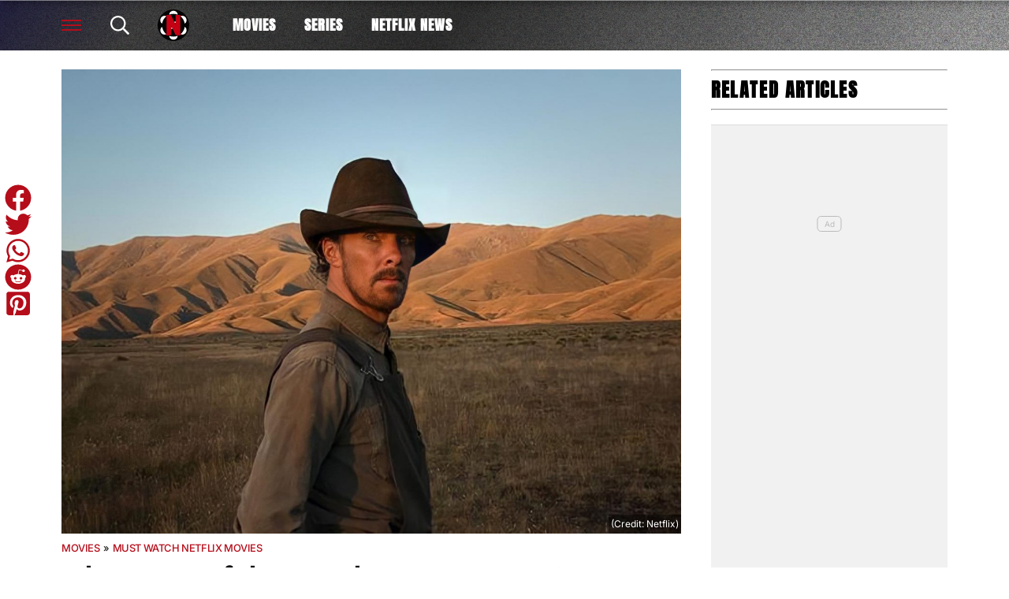

--- FILE ---
content_type: text/html; charset=UTF-8
request_url: https://best-of-netflix.com/the-power-of-the-dog-bags-numerous-oscar-nominations/
body_size: 25052
content:
<!DOCTYPE html>
<html dir="ltr" lang="en-US" prefix="og: https://ogp.me/ns#"><head><meta charset="UTF-8"><meta name="viewport" content="width=device-width, initial-scale=1.0, user-scalable=1, minimum-scale=1.0, maximum-scale=5.0, viewport-fit=cover"><link rel="preconnect dns-prefetch" href="https://fonts.gstatic.com/" crossorigin><style>body{font-family:-apple-system,BlinkMacSystemFont,"Segoe UI",Roboto,Oxygen-Sans,Ubuntu,Cantarell,"Helvetica Neue",sans-serif;font-display:swap;-moz-osx-font-smoothing:grayscale}@font-face { font-family: 'Anton'; font-style: normal; font-weight: 400; font-display: swap; src: url(https://fonts.gstatic.com/s/anton/v27/1Ptgg87LROyAm0K0.ttf) format('truetype'); } :root{--header-font:"Anton",sans-serif}h1,h2,h3,h4,h5,h6,.hf{font-family:var(--header-font);font-weight:bold;-moz-osx-font-smoothing:grayscale}:root{--grv-bg:255,255,255;--grv-body:255,255,255;--grv-text:0,0,0;--grv-light-text:118,118,118;--grv-lighter-text:160,160,160;--grv-panel:249,249,249;--grv-panel-bold:241,241,241;--grv-panel-strong:200,200,200;--primary-color:255,255,255;--primary-text:255,255,255;--primary-accent:0,0,0;--secondary-color:181,13,26;--secondary-text:255,255,255;--footer:181,13,26;--footer-text:255,255,255;--heading:181,13,26;--menu-text:255,255,255;--menu-accent-text:181,13,26;--link:181,13,26;--link-accent:20,20,20;--fom-icon:23,23,23;--c-button:255,255,255;--fom-sticky-header-text:23,23,23;--fom-sticky-header-bg:255,255,255;--fom-title:0,0,0;--fom-panel-title:255,255,255;--fom-vert:181,13,26;--fom-bg-vert:181,13,26;--fom-txt-vert:255,255,255;--c-arrow:0,0,0;--header:255,255,255;--header-text:255,255,255;--primary-accent-text:255,255,255;--terms:181,13,26;--terms-text:255,255,255;--menu:255,255,255;--menu-accent:0,0,0;--button:255,255,255;--button-accent:181,13,26;--button-text:255,255,255;--button-accent-text:255,255,255;}html{line-height:1.15;-webkit-text-size-adjust:100%}body{margin:0}main{display:block}h1{font-size:2em;margin:.67em 0}hr{box-sizing:content-box;height:0;overflow:visible}pre{font-family:monospace,monospace;font-size:1em}abbr[title]{border-bottom:none;text-decoration:underline;text-decoration:underline dotted}b,strong{font-weight:bolder}code,kbd,samp{font-family:monospace,monospace;font-size:1em}small{font-size:80%}sub,sup{font-size:75%;line-height:0;position:relative;vertical-align:baseline}sub{bottom:-0.25em}sup{top:-0.5em}button,input,optgroup,select,textarea{font-family:inherit;font-size:100%;line-height:1.15;margin:0}button,input{overflow:visible}button,select{text-transform:none}button,[type=button],[type=reset],[type=submit]{-webkit-appearance:button}button::-moz-focus-inner,[type=button]::-moz-focus-inner,[type=reset]::-moz-focus-inner,[type=submit]::-moz-focus-inner{border-style:none;padding:0}button:-moz-focusring,[type=button]:-moz-focusring,[type=reset]:-moz-focusring,[type=submit]:-moz-focusring{outline:1px dotted ButtonText}fieldset{padding:.35em .75em .625em}legend{box-sizing:border-box;display:table;max-width:100%;padding:0;white-space:normal}progress{vertical-align:baseline}[type=number]::-webkit-inner-spin-button,[type=number]::-webkit-outer-spin-button{height:auto}[type=search]{-webkit-appearance:textfield;outline-offset:-2px}[type=search]::-webkit-search-decoration{-webkit-appearance:none}::-webkit-file-upload-button{-webkit-appearance:button;font:inherit}details{display:block}summary{display:list-item}:root{--page-margin:1.6rem;--minus-page-margin:-1.6rem;--page-width:120rem;--grv-ad-sticky:5px;--taboola-h:1000px;--taboola-single-h:390px;--related-h:1538px;--latest-h:3960px}@media(min-width: 500px){:root{--taboola-h:790px;--taboola-single-h:350px}}@media(min-width: 576px){:root{--related-h:1155px;--latest-h:1440px;--taboola-h:810px;--taboola-single-h:370px}}@media(min-width: 768px){:root{--page-margin:2.5rem;--minus-page-margin:-2.5rem;--related-h:1386px;--latest-h:1729px;--taboola-h:940px;--taboola-single-h:450px}}@media(min-width: 992px){:root{--page-margin:3.8rem;--minus-page-margin:-3.8rem;--taboola-h:840px;--taboola-single-h:380px}}@media(min-width: 1200px){:root{--taboola-h:1000px;--taboola-single-h:460px}}h1,h2,h3,h4,h5,h6{line-height:1.3}h1 a,h2 a,h3 a,h4 a,h5 a,h6 a{font-family:inherit}a{color:rgb(var(--grv-text))}.caption{position:absolute;right:0;bottom:0;background:rgba(var(--grv-text), 0.4);color:rgb(var(--grv-body));display:inline-block;text-align:right;padding:.25em}figcaption{color:rgb(var(--grv-light-text));font-size:.8em;font-style:italic}.banner-grad{background:linear-gradient(to bottom, rgba(0, 0, 0, 0.5) 0%, rgba(0, 0, 0, 0.25) 100%);position:absolute;top:0;left:0;right:0;bottom:0}.post-meta{display:flex;align-items:center;gap:.5em;line-height:1}.post-meta svg{width:1em;height:1em;display:block;flex:0 0 1em}.post-date{color:rgb(var(--grv-light-text));position:relative}.post-list .post-date{width:50%;overflow:hidden}.post-list .post-date time{--clamp-height: 1;display:-webkit-box;-webkit-line-clamp:var(--clamp, 1);-webkit-box-orient:vertical;overflow:hidden;min-height:calc(var(--clamp-height, 1.3em)*var(--clamp, 1))}.post-author a{text-decoration:none}.button{display:inline-block;border-radius:.25em;text-decoration:none;padding:.5em 1em;white-space:nowrap;text-align:center;color:rgb(var(--button-text));background-color:rgb(var(--button))}.input-group{border-radius:1em 0 0 1em;display:flex;align-items:center;background:rgb(var(--grv-body));padding-left:1em;gap:1em}.input-group svg{display:block;width:2em;height:2em}.input-group input[type=text]{flex:1;outline:0;border:none;background:rgb(var(--grv-body));color:rgb(var(--grv-text))}.input-group button{padding:1em 2em;text-transform:uppercase;background:rgb(var(--button));color:rgb(var(--button-text));border-width:0}.wp-block-getty-images-media>div,.wp-block-image>div{position:relative}article a img{width:100%;height:100%;object-fit:cover}.wp-block-getty-images-media img,.wp-block-image img,img.size-full,img.size-large,.single-article>p>img{max-width:100% !important;height:auto;display:block;margin:0 auto}.wp-block-gallery{display:block}.videoData{display:none}#sidebar .GRVMpuWrapper,#sidebar .GRVAd{margin:2em auto}#sidebar .GRVMpuWrapper .GRVAd{margin:0 auto}.GRVAd.leaderboard-fixed{transform:translateY(300px) !important}.GRVAd.leaderboard-fixed.GRVAdHidden .GRVAdWrap{transform:translateY(0) !important}.GRVAd.leaderboard-fixed:not(.GRVAdHidden) .GRVAdWrap{transform:translateY(-300px) !important}body .GRVMpuWrapper{background:rgb(var(--grv-panel-bold))}body .GRVAdBG{background:rgba(var(--grv-body), 0.8)}body .GRVAdBBG{fill:rgba(var(--grv-body), 0.8)}body .GRVAd[data-ad-type=inimage]{padding:0 !important;margin:0;box-sizing:content-box;position:absolute;width:100%;bottom:0;z-index:2;background:none;border-bottom-width:0}body .GRVAd[data-ad-type=inimage]>div{transform-origin:top left;margin:0 auto}body .GRVAd[data-ad-type=inimage] iframe{margin:0 !important}.grv-revcontent>:first-child{background:#fff}.post-list a{text-decoration:none}.post-list h2{font-size:1.4em;letter-spacing:-0.4px}.post-list>article:first-of-type{margin-top:0 !important}.post-list>:last-child{margin-bottom:0 !important}.post-list .topic-title+h2{margin-top:0}.post-list article{margin:2em 0}.post-list .article-content:not(.inline)>:first-child{margin-top:0 !important}.post-list .article-content:not(.inline)>:last-child{margin-bottom:0 !important}.post-list .article-image{height:0;padding-bottom:56.25%;position:relative;background-color:rgb(var(--grv-panel-bold))}.post-list .article-image>a,.post-list .article-image img{display:block;width:100%;height:100%;position:absolute}.post-list .article-image img{object-fit:cover}.post-list .article-excerpt{color:rgb(var(--grv-light-text))}.post-list .no-posts p{font-size:1.6em}.post-list .topic-title a{color:rgb(var(--grv-lighter-text));font-weight:700}.related-list h2{margin:.5em 0;--clamp: 3;display:-webkit-box;-webkit-line-clamp:var(--clamp, 1);-webkit-box-orient:vertical;overflow:hidden;min-height:calc(var(--clamp-height, 1.3em)*var(--clamp, 1))}.related-list .article{margin:0}.related-list .article-content{margin-top:.7em}@media(min-width: 576px){.related-list .is-feature .article-image>a{position:absolute;display:block;left:0;right:0;top:0;bottom:0;border:3px solid rgb(var(--terms));border-radius:.5em;overflow:hidden;box-sizing:border-box}}.related-list .terms{padding-top:1em}.sidebar .related-list .terms{font-size:.8em}.related-list .terms>div{margin-left:-2em}.related-list .terms a{padding-left:3.5em;padding-right:1.5em}.related-list .terms a:hover{background:rgb(var(--terms))}.related-list .terms span{padding-left:0;padding-right:0}#dots-svg circle{fill:rgb(var(--grv-body))}.load-list{position:relative;overflow:hidden}.load-list:before{position:absolute;display:flex;align-items:center;justify-content:center;content:"";font-size:3em;background-color:rgb(var(--grv-panel-bold));inset:0;border-radius:.33em;color:rgb(var(--grv-body));font-weight:bold;text-align:center;padding:1em;margin:0 var(--page-margin)}.load-list .loading{position:absolute;display:block;top:50%;left:50%;transform:translate(-50%, -50%);opacity:.75}.load-list .article-details{height:1em}#sidebar .article-details{display:flex;gap:1em}#sidebar .related-list{overflow:hidden;display:grid;grid-template-columns:1fr;gap:2em}.archive-list .article-content{margin:1em var(--page-margin);font-size:1.4em}.archive-list .article-content p{font-size:.95em}.archive-list .article-details{display:flex;align-items:center;gap:1em;margin-top:1em}.latest-posts.title>:first-child{font-size:2.4em}@media(min-width: 576px){.post-list .article-image{border-radius:.5em;overflow:hidden}.load-list:before{margin:0}.archive-list .article{display:flex;gap:2em}.archive-list .article-image{flex:0 0 14em;width:14em;height:14em;padding-bottom:0}.archive-list .article-content{margin:0}}@media(min-width: 768px){.archive-list .article-content p{font-size:.8em}.archive-list .article-details{font-size:.8em}}.author-bio .grv-lp-image{width:12em}.author-social{font-size:1.6em;list-style:none;padding:0;display:flex;justify-content:center;gap:1em}.author-social svg{display:block;width:2em;height:2em}.author-social svg path{fill:rgb(var(--grv-panel-strong))}@media(min-width: 576px){.author-bio .grv-lp-image{width:10em}}@media(min-width: 768px){.author-social{justify-content:unset}}.widget-nn{margin-bottom:1.5em;background:#555}.widget-nn>a{font-size:.9em;display:flex;align-items:center;color:#fff}.widget-nn>a>:last-child{margin:0 1em}.widget-nn img{display:block}html{font-size:62.5%}body{background:rgb(var(--grv-bg));color:rgb(var(--grv-text));font-size:14px;font-size:1.4rem;line-height:1.5;position:relative}.content,#page-header,#hero-header{font-size:1rem;background-color:rgb(var(--grv-body))}@media(min-width: 768px){.content,#page-header,#hero-header{font-size:1.2rem}}.header-spacing>:first-child{margin-top:0 !important}.header-spacing>:last-child{margin-bottom:0 !important}.header-spacing>*{margin:1.5em var(--page-margin)}.header-spacing .terms,.header-spacing #hero{margin-left:0;margin-right:0}#page-header{padding-bottom:2em}#page-header.has-hero{padding-top:0 !important;padding-bottom:0 !important}.header-full #page-header{padding-top:2em}@media(min-width: 992px){#page-header{padding-top:2em}}#hero-header{padding-top:2em;padding-bottom:2em}.page-container,.header{position:relative}.content{display:grid;grid-template-areas:"main" "sidebar";grid-template-columns:1fr;padding-top:0;padding-bottom:4em}.grv-page-open+.content{padding-top:2em}@media(max-width: 767px){.header-full .grv-page-open+.content.no-margin{padding-top:0}}@media(max-width: 991px){#page:not(.header-full) .grv-page-open+.content{padding-top:0}}.content.is-single.is-banner{padding-bottom:0}.content.is-single.is-banner+.content{padding-top:4em}@media(min-width: 992px){.content.has-sidebar{grid-template-columns:auto 30rem;grid-template-rows:auto;column-gap:var(--page-margin);padding-right:var(--page-margin)}}.separator{height:1px;background-color:rgb(var(--grv-panel-strong))}.main{max-width:100%;min-width:100%}.main>*{margin:2em var(--page-margin)}@media(min-width: 992px){.has-sidebar .main>*{margin-right:0}}.main>.post-list+.post-list{margin-top:4em}@media(max-width: 767px){.main .banner,.main .banner-deluxe{margin-left:0;margin-right:0}}.main>:first-child{margin-top:0 !important}.main>:last-child{margin-bottom:0 !important}.main .title,.main .pagination{margin-top:4em}.main>.description{font-size:1.4em;margin-top:.5em;margin-bottom:.5em}@media(max-width: 575px){.main .post-list{margin-left:0;margin-right:0}}@media(max-width: 991px){.main .single-article{margin-left:0;margin-right:0}}@media(prefers-color-scheme: dark){body .header-logo img.light{display:none}body .header-logo img.dark{display:block}}#sidebar .sidebar-inner{position:sticky;top:var(--grv-ad-sticky, 0)}#sidebar .sidebar-inner>:first-child{margin-top:0 !important}@media(max-width: 991px){#sidebar{display:none}}.breadcrumbs a,.terms a{text-decoration:none;color:rgb(var(--grv-text));text-transform:uppercase;letter-spacing:-0.4px;font-weight:700}.breadcrumbs>*,.terms a{font-size:1.2em}.terms{overflow:hidden;padding-right:var(--page-margin)}.terms>div{margin:0 0 -0.24em -1rem}.terms a{display:inline-block !important;margin:0 .25em .2em 0;transform:skewX(-35deg);font-weight:300;color:rgb(var(--terms-text));background-color:rgba(var(--terms), 1);padding:0 var(--page-margin)}.terms span{padding:.25em 1rem;display:block;transform:skewX(35deg)}.terms .topic{color:rgb(var(--grv-text));background-color:rgba(var(--grv-panel-strong), 0.85)}.terms .home{background-color:rgb(var(--grv-text)) !important;color:rgb(var(--grv-body)) !important}.title{margin-top:1em;margin-bottom:1em;display:flex;align-items:center;gap:1em;text-transform:uppercase}.title a{color:rgb(var(--grv-text));text-decoration:none}.title>:first-child{margin:0;font-size:2em}body.home .title>:first-child{font-size:2.4em}.title span{flex:1;height:5px;background-color:rgb(var(--heading))}.more-in{font-size:1.6em}@media(min-width: 768px){.more-in{font-size:1.4em}}.page-description{font-size:1.4em}.page-description>:first-child{margin-top:0 !important}.page-description>:last-child{margin-bottom:0 !important}.page-description p{margin:1em 0}.page-description a:not(.button),.grv-lp a:not(.button){color:rgb(var(--link))}.search-page-form{font-size:1.2em}.search-page-form .input-group,.search-page-form .input-group input{background-color:rgb(var(--grv-panel-bold))}.search-page-form svg path{fill:rgb(var(--grv-text))}.search-form,.banner-container,.gutter-container,.mega-menu{display:none}@media(min-width: 1200px){#page{margin:0 auto;max-width:var(--page-width)}}.page-footer{color:rgb(var(--footer-text));background-color:rgb(var(--footer))}.footer{margin:0 auto;max-width:var(--page-width);padding:2em var(--page-margin) 10rem;box-sizing:border-box}.footer>div{display:grid}.footer>div>div{padding:1em}.footer ul,.footer ol{list-style:none;padding:0}.footer svg,.footer img{display:block;margin:0 auto}.footer a{color:rgb(var(--footer-text))}.footer-logo>a:first-child{margin-bottom:2em}.footer-logo a{display:block}.footer-social{text-align:center}.footer-social ul{line-height:1;display:flex;justify-content:center;align-items:center;flex-wrap:wrap}.footer-social ul a{display:block;margin:.25em .5em}.footer-social ul svg{width:2em;height:2em}.footer-menu ul{margin:0}.footer-menu ul li{padding:.25em 0;border-bottom:1px solid rgba(var(--footer-text), 0.1)}.footer-menu ul li:before{content:"›";font-size:1.2em;padding-right:.5em}.footer-menu ul li:last-child{border-bottom-width:0}.footer-menu ul li a{text-transform:uppercase;font-size:.9em;text-decoration:none}.footer-menu ul li button{color:rgb(var(--footer-text, #fff));text-transform:uppercase;font-size:.9em;cursor:pointer;background:none;border:none;padding:0}.footer-grv li{text-align:center;line-height:1.6}.footer-grv ul{margin:0}.footer-grv .grv-logo>*{height:auto;margin-top:.5em;margin-bottom:.5em}.footer-menu .menu li{display:none}.footer-menu .menu li.menu-item{display:list-item}@media(max-width: 359px){.footer svg,.footer img{max-width:100%}}@media(min-width: 360px){.footer>div>div{padding:1em 2em}.footer-logo svg,.footer-logo img{max-width:270px;max-height:130px}.footer-grv svg,.footer-grv img{max-width:26rem}}@media(min-width: 768px){.footer{padding-bottom:14rem}}@media(min-width: 992px){.footer>div{grid-template-columns:repeat(3, 1fr)}.footer-social{text-align:left}.footer-social ul{justify-content:flex-start}}@media(min-width: 1200px){.footer-logo a{text-align:left}}.article-related{overflow:hidden;display:grid;grid-template-columns:1fr}@media(min-width: 992px){.related-content,.related-title,.article-related{display:none}}.article-meta-img{position:relative;width:4em;height:4em;border-radius:100%;overflow:hidden;grid-area:a;gap:1em}.article-meta-img img{position:absolute;top:0;left:0;width:100%;height:100%;object-fit:cover}.article-meta{display:grid;grid-template-areas:"a b" "a c";grid-template-columns:4em auto;column-gap:1em}.article-meta.modified{row-gap:.25em}.article-meta .post-author{font-weight:bold}.article-meta .post-date{line-height:1.2}.article-meta time{display:block}.article-title{font-size:1em !important}.article-title h1{font-size:3.84em;margin:.5em 0}.single-article .article-cats{font-size:1em;margin-top:2em;margin-bottom:2em}.single-article .article-cats .terms{margin-left:var(--minus-page-margin)}.single-article .article-meta{font-size:1.4em;margin-top:1em;margin-bottom:1em}.article-meta .post-author{font-weight:bold}.featured-img{font-size:1em !important;position:relative;margin-top:0 !important;height:0;padding-bottom:56.25%}.featured-img img{object-fit:cover;width:100%;height:100%;position:absolute}.single-article>*{font-size:1.6em;margin:1.5em var(--page-margin);overflow-wrap:break-word}.single-article>.title{font-size:1em}.single-article>*:first-child{margin-top:0}.single-article>*:last-child{margin-bottom:0}.single-article>h2,.single-article>h3,.single-article>h4,.single-article>h5,.single-article>h6{margin-top:2em}.single-article>h2{font-size:2.4em;margin-bottom:1em}.single-article>h3{font-size:2em;margin-bottom:1.2em}.single-article .article-sharing{font-size:1.4em}.single-article .breadcrumbs{font-size:1em}.single-article>figure,.single-article .article-feedback,.single-article .author-bio,.single-article .carousel{margin-left:0;margin-right:0}.single-article figcaption,.single-article .wp-block-table{margin-left:var(--page-margin);margin-right:var(--page-margin)}.single-article .author-bio{font-size:1em}.single-article .author-bio img{border-radius:100%;width:9em;height:9em}.single-article>p a:not(.button),.single-article ul a:not(.button){color:rgb(var(--link))}.single-article .inline-links{padding:0;margin-top:2em;margin-bottom:2em}.single-article .inline-links li{list-style:none;padding:0;margin:1em 0}.single-article .inline-links.multi li{margin:1em}.single-article .inline-links svg{display:inline-block;width:1.2em;height:1.2em;margin-right:.5em;vertical-align:middle}.single-article>.GRVAd,.single-article .GRVMpuWrapper{margin:3em auto}.single-article iframe{max-width:100%;margin:0;border:none}.single-article .wp-block-embed.wp-has-aspect-ratio{position:relative}.single-article .wp-block-embed.wp-has-aspect-ratio .wp-block-embed__wrapper>*{position:absolute;top:0;left:0;width:100%;height:100%}.single-article .wp-has-aspect-ratio .wp-block-embed__wrapper{padding-bottom:56.25%}.single-article .wp-embed-aspect-21-9 .wp-block-embed__wrapper{padding-bottom:42.86%}.single-article .wp-embed-aspect-16-9 .wp-block-embed__wrapper{padding-bottom:56.25%}.single-article .wp-embed-aspect-4-3 .wp-block-embed__wrapper{padding-bottom:56.25%}.single-article .wp-embed-aspect-1-1 .wp-block-embed__wrapper{padding-bottom:56.25%}@media(min-width: 576px){.single-article .GRVVideo,.single-article .GRVPrimisVideo{margin-left:var(--page-margin);margin-right:var(--page-margin)}.single-article .author-bio img{width:12em;height:12em}}@media(min-width: 992px){.single-article>*,.single-article figcaption,.single-article .GRVVideo,.single-article .GRVPrimisVideo{margin-left:0;margin-right:0}.single-article .wp-block-table{margin-left:2em;margin-right:2em}.main .single-article.short-sidebar{margin-bottom:0}.single-article.short-sidebar>*:last-child{margin-bottom:0}}#list-arrow-svg path{fill:rgb(var(--link))}.article-tags{font-size:1em;margin:2em 0}@media(min-width: 992px){.article-tags{margin-left:var(--minus-page-margin)}}.terms.has-primary .topic:not(.primary){background-color:rgba(var(--grv-panel-strong), 0.4)}.carousel-title,.related-title,.latest-title{font-size:1.2em !important}.latest-posts.more-in{text-align:center}.wp-block-table table{margin:0 auto}.wp-block-table td{padding:.25em .5em;font-size:.9em;background:rgba(var(--primary-color), 0.25)}.wp-block-table:not(.horiz) tr:first-child td,.wp-block-table.horiz td:first-child{background:rgb(var(--primary-color));color:rgb(var(--primary-text))}.article-related.related-list{height:var(--related-h)}.latest-posts.post-list{height:var(--latest-h)}.GRVPrimisVideo .GRVVideo-wrapper{min-height:var(--primis-height, 169px)}.article-sharing{line-height:1;padding:0;height:2.5em;overflow:hidden;text-align:center}.article-sharing a{display:block;width:2em;height:2em;overflow:hidden}.article-sharing svg{width:2em;height:2em;display:block}.article-sharing>*{width:2em;height:2em;display:inline-block;margin:.25em .5em}.sharing-svg path{fill:rgb(var(--link))}.see-more{position:relative;overflow:hidden;width:100%;max-width:500px;margin:0 auto;height:21.2rem}.see-more.instagram{height:40rem}.see-more.tiktok{height:30rem}.see-more>figure{margin:0}.see-more>:not(figure){position:absolute;font-size:.75em;left:0;right:0}.see-more .see-more-overlay{background:linear-gradient(180deg, rgba(255, 255, 255, 0) 0%, rgb(255, 255, 255) 100%);height:10rem;bottom:2em}.see-more .see-more-label{bottom:0}.see-more-wrapper>input{display:none}.see-more-wrapper>input:checked+.see-more{height:auto !important}.see-more-wrapper>input:checked+.see-more>:not(figure){display:none}.see-more-label label{line-height:1;padding:.5em 1em;text-align:center;background-color:#fff;color:#767676;position:absolute;bottom:0;left:0;right:0;cursor:pointer;display:block;font-weight:bold}.grv-taboola{height:var(--taboola-h);overflow:auto}.grv-taboola.taboola-single{height:var(--taboola-single-h)}@media(max-width: 575px){.grv-taboola:not(.grv-outbrain){margin-left:0 !important;margin-right:0 !important}}@media(prefers-color-scheme: dark){.grv-taboola *{color:rgb(var(--grv-text)) !important}}.single-article .simpletoc-title{margin-top:1em;margin-bottom:0}.simpletoc-list{list-style:none;border-left:3px solid rgba(0,0,0,.1);background:rgba(0,0,0,.01);padding:1em 0 1em 2em}.simpletoc-list li{margin-bottom:.5rem}.simpletoc-list li::before{content:"▪";color:rgb(var(--link));display:inline-block;width:1em;margin-left:-1em}.simpletoc-list li a{font-family:var(--header-font);-moz-osx-font-smoothing:grayscale}.inf-scroll #page>main>.content .extra-content{display:none}.inf-scroll #page>main>.content .extra-content:last-child{display:block;font-size:1em;width:0;height:0;overflow:hidden;margin-bottom:-2em}.inf-scroll #page>main>.content .extra-content:last-child>*{display:none}.inf-scroll-page{background-color:rgb(var(--grv-body))}.inf-scroll-page .GRVVideo,.inf-scroll-page .GRVMultiVideo{display:none}.carousel{font-size:1em;background:rgb(var(--grv-panel-bold))}.carousel .post-list .article-image{background-color:rgb(var(--grv-panel-strong))}.carousel>div:first-child{position:relative}.carousel .hide{display:none}@media(min-width: 992px){.carousel{margin-left:var(--minus-page-margin) !important}}.c-list{height:216px;display:flex;padding:1em 1em 1em var(--page-margin)}@media(min-width: 576px){.c-list{height:226px}}@media(min-width: 768px){.c-list{height:265px}}.c-ad .GRVMpuWrapper{width:300px;height:250px;min-height:250px;margin:0 auto}.c-ad .GRVAd{width:300px;height:250px;overflow:hidden;background:rgb(var(--grv-panel))}.c-mobile{padding:2em 0}.c-desktop{display:none}@media(min-width: 768px){.c-mobile{display:none}.c-desktop{display:block}.c-has-mpu .loading{left:calc(300px + var(--page-margin)*2);transform:translate(0, -50%)}}.GRVMultiVideo{max-width:660px;background-color:rgb(var(--grv-panel));margin-left:auto !important;margin-right:auto !important;min-height:var(--grv-video-h);--grv-video-h:390px}.GRVMultiVideo ins{display:block;width:1px;height:1px}.GRVMultiVideo .GRVVideo-wrapper{padding:10px !important;background-color:rgba(0,0,0,0);position:sticky;top:var(--grv-ad-sticky, 0);z-index:999999}@media(min-width: 360px){.GRVMultiVideo{--grv-video-h:410px}}@media(min-width: 430px){.GRVMultiVideo{--grv-video-h:420px}}@media(min-width: 450px){.GRVMultiVideo{--grv-video-h:440px}}@media(min-width: 470px){.GRVMultiVideo{--grv-video-h:450px}}@media(min-width: 490px){.GRVMultiVideo{--grv-video-h:460px}}@media(min-width: 510px){.GRVMultiVideo{--grv-video-h:470px}}@media(min-width: 540px){.GRVMultiVideo{--grv-video-h:490px}}@media(min-width: 576px){.GRVMultiVideo{--grv-video-h:550px}}.header{font-size:1.3em}.header a{color:rgb(var(--menu-text))}.header a:hover{color:rgb(var(--menu-accent-text))}.header .header-search path{fill:rgb(var(--menu-text))}.header .header-menu-icon>div,.header .header-menu-icon:before,.header .header-menu-icon:after{background:rgb(var(--menu-text))}.header .header-fix{--menu-text: var(--fom-sticky-header-text);--menu-accent-text: var(--fom-sticky-header-text)}.header>div{max-width:1200px;margin:0 auto}.header:before{content:"";display:block;border-bottom:1px solid rgb(var(--menu-text));position:absolute;left:0;right:0;top:0;height:3.5em}body:not(.home):not(.landing-page) .header{position:relative;background-color:rgb(var(--primary-color));background-image:var(--fom-bg);z-index:999}body:not(.home):not(.landing-page) .header:before{z-index:1}body:not(.home):not(.landing-page) .header>div{position:relative;z-index:1}.header svg,.header img{display:block}.header a{text-transform:uppercase;text-decoration:none}.header ul{list-style:none;padding:0;margin:0;display:flex}body.home .header-bg,body.landing-page .header-bg{background-color:rgb(var(--primary-color));background:var(--fom-bg);width:100%;top:0;height:20rem;display:block;position:absolute;background-repeat:repeat;z-index:-1}.header-grid{height:3.5em;padding:0 var(--page-margin);display:flex;letter-spacing:1px;align-items:center;width:100%;box-sizing:border-box;position:relative}.header-grid .header-menu-icon.open{visibility:hidden}.header-grid>div{margin-right:2em}.header-grid>div:last-child{margin-right:0}@media(max-width: 450px){.header-grid>div{margin-right:1em}}.header-grid .header-logo{margin-right:0}.header-menu{margin-left:1em}.header-menu a{display:block;padding:.5em 1em;font-weight:bold;white-space:nowrap}@media(max-width: 991px){.header-menu{display:none}}.header-social{min-width:4.8em}@media(min-width: 451px){.header-social{min-width:5.8em}}.header-social ul{display:flex;justify-content:flex-end;gap:1em}.header-social svg{width:1.4em;height:1.4em}@media(max-width: 575px){.header-social li{display:none}.header-social li.facebook,.header-social li.instagram{display:block}}.header-spacer{flex:1}@media(max-width: 575px){.header-spacer{flex:0;margin:0 !important}}.header-right-menu svg{height:2.4em;width:2.4em;color:rgb(var(--menu-text));fill:rgb(var(--menu-text))}.header-main .header-logo{flex-grow:1}@media(min-width: 992px){.header-main .header-logo{display:block !important;flex-grow:0 !important;margin:0 1em 0 0}}.header-grid .header-logo>a{display:flex;gap:1em}@media(max-width: 575px){.header-grid .header-logo{flex-grow:1;margin-left:-0.5em;margin-right:-0.5em}.header-grid .header-logo>a{justify-content:center;margin-right:5em}}.header-logo a>*{height:2.4em;width:auto}.header-logo a:not(.split-logo)>*:not(:last-child){display:none}.header-logo div{background:rgb(var(--menu-text));width:1px}.header-menu .menu-btn a{border:2px solid #fff;padding:.25em .75em}body:not(.home) .large-logo{display:none}.header-fix{position:fixed;top:0;left:0;right:0;height:3em;transform:translateY(-3em);transition:transform .5s ease-in-out;background:rgb(var(--fom-sticky-header-bg));box-shadow:4px 4px 8px rgba(0,0,0,.25);padding:0 calc(50% - 600px);z-index:9}.sticky .header-fix{transform:translateY(0)}.header-fix .header-grid{height:3em}.header-fix .menu-btn a{border:2px solid rgb(var(--menu-text))}.header-fix .header-social svg path{fill:rgb(var(--menu-text))}@media(min-width: 992px){.header-fix .header-logo{padding-right:0;margin-right:0}}.flyout-menu.mob-hide{display:none}.flyout-menu .sub-menu{display:none}.header-submenu>div{overflow:auto}.header-submenu ul{padding-left:calc(var(--page-margin) - 1.5em);margin:.5em 0}.header-submenu a{display:block;padding:.5em 1.5em;font-size:.9em;letter-spacing:1px}.header-submenu li{white-space:nowrap}.header-menu-icon{width:1.4em;height:1.4rem;cursor:pointer;position:relative;outline:none}.header-menu-icon>div,.header-menu-icon:before,.header-menu-icon:after{content:"";position:absolute;width:100%;left:0;height:2px;background:rgb(var(--menu-text));transition:all .32s}.header-menu-icon>div{top:6px}.header-menu-icon:before{top:0}.header-menu-icon:after{bottom:0}.header-search{cursor:pointer}.header-search svg{width:1.3em;height:1.3em}.archive-list .article-content{font-size:1.15em}.post-list .topic-title>a{font-size:1.2rem !important}.post-list .article-content p{font-size:1.3rem !important}.post-list h2{font-size:1.6em}.post-list .post-author{display:none !important}.post-list .post-date:after{height:1px}.post-list .topic-title>a{font-weight:500;letter-spacing:.6px;text-transform:uppercase}.post-list .article-content{display:flex;flex-direction:column;gap:.5em}.post-list .article-content>*{margin-top:0 !important;margin-bottom:0 !important}.post-list .article-content .article-details{margin-top:1em !important}.post-list .article-content .topic-title{margin-bottom:-0.25em !important}.post-list .article-excerpt>:first-child{margin-top:0 !important}.post-list .article-excerpt>:last-child{margin-bottom:0 !important}.post-list .article-image{overflow:hidden}.post-list .article-image img{transition:all 1s}.post-list .article-image:hover img{transform:scale(1.1)}.post-list .article-image .topic-title{position:absolute;top:0;left:0;background-color:#000;padding:.5em 1em;font-size:1.2em}.post-list .article-image .topic-title a{color:#fff}.post-list .article-details{display:flex;align-items:flex-end;flex:1;margin-top:1em}.post-list .article.full h2{font-size:3em}.post-list .post-date{width:100%;text-transform:uppercase;color:rgb(var(--grv-text))}.post-list .post-date:before{content:"Updated"}.post-list .post-date:after{content:"";height:1px;background:rgb(var(--grv-text));flex:1}.sidebar .post-list .article{display:flex;flex-direction:column;gap:.5em}.sidebar .post-list .article-excerpt p{--clamp: 2;display:-webkit-box;-webkit-line-clamp:var(--clamp, 1);-webkit-box-orient:vertical;overflow:hidden}.fom-sidebar-list{display:grid !important;flex-grow:1;gap:2em}.fom-sidebar-list .article{margin:0 !important}.topic-stars{display:flex;position:relative;gap:.1em;background-color:#000;padding:.25em .75em !important;width:5.5em}.topic-stars svg{width:1em;height:1em;display:block;margin:.1em 0}.stars-overlay{position:absolute;top:0;right:.75em;background-color:rgba(0,0,0,.8);height:100%}@media(max-width: 575px){.post-list h2{font-size:2rem !important}}@media(min-width: 576px){.archive-list .article{display:grid;grid-template-columns:14em auto}.archive-list .article-image{height:100%}.archive-list .article-image:after{content:"";display:block;padding-bottom:85%}}.breadcrumbs a,.post-list .topic-title a,.article-meta .post-author a:first-child,.lets-review-block__final-score .score__wrap .score-overlay-wrap__icon>*:not(.score-overlay){color:rgb(var(--fom-vert))}.article-tags .terms a{background-color:rgb(var(--fom-bg-vert));color:rgb(var(--fom-txt-vert))}.has-more ul li a:hover{border-bottom:5px solid rgb(var(--fom-vert))}body{--link: var(--fom-vert)}#list-arrow-svg path{fill:rgb(var(--c-arrow))}.c-buttons>*{background-color:rgba(var(--c-button), 0.9)}.c-buttons>*:hover{background-color:rgba(var(--c-button), 1)}body{font-family:var(--font-fom-body)}.header-grid,.header-submenu,.panel-sub-menu,.article-tags,.breadcrumbs a,.post-meta{font-family:var(--header-font);font-weight:normal}.post-list h2,.article-title h1,.article-meta .post-author,.single-article h2,.single-article h3{font-family:var(--font-fom-subheader)}#popup-frame h2{font-family:var(--font-fom-popup);letter-spacing:1}h3,.more-in .button{letter-spacing:1.6px}.post-list .post-meta,.content-panel .post-meta{text-transform:uppercase}.content-static{position:static !important}.article-image{border-radius:0 !important}.button{border-radius:0;text-transform:uppercase}.sidebar>:first-child{margin-top:0}.sidebar .title{margin-top:1em}.sidebar .title+hr{margin-bottom:1.5em}.sidebar .sidebar-inner{top:var(--grv-ad-sticky) !important}@media(min-width: 768px){.footer{padding-bottom:6em}}.footer .footer-social{margin-bottom:1em}.footer .footer-social ul{justify-content:center !important}.footer-logo svg,.footer-logo img{width:270px;height:auto}.main .title+p{display:none}#incontent-container h1{text-transform:uppercase;letter-spacing:4px}#incontent-container p{text-align:center}.title>:first-child{letter-spacing:1.6px;line-height:1}.title span{height:3px}.c-buttons>*{position:absolute;display:flex;top:50%;transform:translateY(-50%);height:5em;width:5em;border-radius:100%;z-index:1;cursor:pointer;align-items:center;justify-content:center;margin:0 1.5em}.c-buttons svg{width:50%;height:50%}.c-buttons .prev{left:0}.c-buttons .prev svg{transform:scaleX(-1)}.c-buttons .next{right:0}.has-text-align-center{text-align:center}figure.wp-block-embed.wp-block-embed-spotify .wp-block-embed__wrapper{padding-bottom:56.25%}figcaption{text-align:center}.GRVPrimisVideo .GRVVideo-wrapper{padding:0 !important}.GRVVideo::before,.GRVPrimisVideo::before{display:none !important}.GRVMpuWrapper .GRVAd{top:var(--grv-ad-sticky) !important}.timeline-content{border-top:1px solid #000;padding-top:.5em;padding-bottom:.5em}.timeline-content img{max-width:100%}#popup-container .popup-content{background:url(/wp-content/themes/far-out-magazine/img/tiled-bg.jpg) #fff !important;filter:brightness(1.6)}#popup-container .popup-content>*{filter:brightness(0.7)}#popup-container .popup-content p{font-weight:bold}#swipebox-overlay{display:none !important}.wp-block-grv-media-grv-inline-post{display:none}.breadcrumbs,.article-title,.article-meta,.author-social{font-size:1em !important;margin-top:.75em;margin-bottom:.75em}.featured-img{padding-bottom:75%;margin-bottom:1em}.single-article h2{font-size:2.2em;margin-top:1.0909090909em;margin-bottom:1.0909090909em}.single-article h3{font-size:1.9em;margin-top:1.2631578947em;margin-bottom:1.2631578947em}.single-article h2+h3{margin-top:0}.single-article .inline-links li{list-style:initial}.single-article .inline-links li svg{display:none}.single-article .breadcrumbs{font-size:.9em !important;line-height:1}.single-article .breadcrumbs a{font-family:var(--font-fom-meta);font-weight:500}.single-article .article-cats{margin-top:0;margin-bottom:0}.single-article>p:first-of-type{font-weight:bold}.article-title>h1{font-size:2.8em;margin:0 !important}.article-meta{display:flex;border-top:1px solid rgb(var(--grv-text));padding-top:.75em;border-bottom:1px solid rgb(var(--grv-text));padding-bottom:1em}.article-meta .post-meta{line-height:inherit}.article-meta .post-author{display:flex;align-items:center;gap:.4em;font-size:1.6em;font-weight:initial}.article-meta .post-author a{font-size:.8em}.article-meta .post-author a.author.url{font-size:1em;font-weight:bold}.article-meta .post-author svg path{fill:rgb(var(--grv-lighter-text))}.article-meta .post-date{font-size:1.2em;color:rgb(var(--grv-text))}.article-meta .article-meta-left{flex-grow:1}.article-meta .article-meta-right{max-width:35vw;min-width:130px}.article-meta .article-meta-right .google-follow{position:relative;display:flex;align-items:center;background:#000;height:3.5em;border-radius:.5em}.article-meta .article-meta-right .google-follow img{position:absolute;left:1em;top:.5em;width:2em;height:2.5em;margin:0}.article-meta .article-meta-right .google-follow a{margin-left:4em;margin-right:1em}.article-meta .article-meta-right .google-follow a span{color:#fff}.article-meta a{text-decoration:none}.fom-author-social{font-weight:bold;margin-left:.5em;display:flex;align-items:center;gap:.25em;color:rgb(var(--grv-lighter-text))}.sidebar .load-list article h2{--clamp: 4;display:-webkit-box;-webkit-line-clamp:var(--clamp, 1);-webkit-box-orient:vertical;overflow:hidden;min-height:calc(var(--clamp-height, 1.3em)*var(--clamp, 1));margin:.5em 0 0 0;min-height:0}.wp-block-pullquote blockquote{border-left:5px solid rgb(var(--fom-vert));padding:.5em 1em 0 1em;margin-top:3em;margin-bottom:3em}.wp-block-pullquote blockquote p{margin-bottom:.5em;font-family:var(--font-fom-subheader);font-size:1.3em}.wp-block-pullquote blockquote p:first-of-type{margin-top:0}.wp-block-pullquote blockquote cite{font-size:.8em;color:#666;font-style:normal}@media(min-width: 1400px){.wp-block-pullquote blockquote{margin-left:-4em}}.latest-posts.archive-list{--latest-h:3138px}.latest-posts.archive-list .article:nth-of-type(n+9){display:none}.latest-posts.archive-list .article h2{--clamp: 2;display:-webkit-box;-webkit-line-clamp:var(--clamp, 1);-webkit-box-orient:vertical;overflow:hidden;min-height:calc(var(--clamp-height, 1.3em)*var(--clamp, 1))}@media(min-width: 576px){.latest-posts.archive-list{--latest-h:647px;display:grid;gap:1.5em;grid-template-columns:repeat(3, 1fr);align-items:flex-start}.latest-posts.archive-list .article h2{--clamp: 4}.latest-posts.archive-list .article{grid-template-columns:1fr;margin:0;gap:0}.latest-posts.archive-list .article-image{width:100%;height:20em}.latest-posts.archive-list .article-content{margin-top:1em}.latest-posts.archive-list article:nth-of-type(n+7){display:none}}@media(min-width: 768px){.latest-posts.archive-list{--latest-h:766px;grid-template-columns:repeat(4, 1fr)}.latest-posts.archive-list article:nth-of-type(-n+8){display:grid}}.trending-posts{position:relative;padding-bottom:3em;border-bottom:3px solid #c80000}.trending-posts .hide{display:none}@media(max-width: 575px){.main>.trending-posts{margin-left:0;margin-right:0}}.trending-posts .post-list{height:322px;overflow-x:auto;overflow-y:hidden;display:flex;flex-direction:row;gap:1.5em}.trending-posts .post-list .article{width:20rem;background:#e7e7e7;flex-shrink:0;margin-bottom:1em}.trending-posts .post-list .article h2{--clamp: 4;display:-webkit-box;-webkit-line-clamp:var(--clamp, 1);-webkit-box-orient:vertical;overflow:hidden;min-height:calc(var(--clamp-height, 1.3em)*var(--clamp, 1))}.trending-posts .post-list .article-image{font-size:.9em;height:20em;padding-bottom:0}.trending-posts .post-list .article-content{border-top:1px solid #a7a7a7;margin:.75em .75em .5em .75em}.trending-posts .post-list .article-content h2{padding-top:.5em}.trending-posts .post-list>:last-child{margin-bottom:1em !important}@media(max-width: 575px){.trending-posts .post-list{padding-left:var(--page-margin);padding-right:var(--page-margin)}}@media(min-width: 576px){.trending-posts .post-list{height:314px}.trending-posts .post-list h2{--clamp: 3}}@media(min-width: 768px){.trending-posts .post-list{height:384px}.trending-posts .post-list .article{width:26.7rem}}.tags-title{text-transform:uppercase;font-size:1.2em !important;letter-spacing:1.8px;margin-bottom:0 !important}.article-tags{margin:.5em 0}.article-tags .terms>div{margin-left:0}.article-tags .terms a{font-size:1em;transform:initial;padding:0;margin-right:.5em}.article-tags .terms a[data-slug=homepage]{display:none !important}.article-tags .terms a:nth-of-type(n+4){display:none !important}.article-tags .terms span{transform:initial;padding:.5em var(--page-margin);letter-spacing:1.4px;font-weight:500}@media(min-width: 992px){.article-tags .terms span{padding:.5em 1em}}.main .trending-panel{position:relative;border-top:3px solid #c80000;padding-top:2em !important}.main .trending-panel:after{content:"";position:absolute;left:-10px;bottom:-5px;height:5px;width:5px;border-radius:6px;border:3px solid #c80000}.main .trending-panel h2{position:relative;padding-bottom:4px;border-bottom:1px solid #c80000}.main .trending-panel h2:before{content:"";position:absolute;right:-29px;bottom:11px;height:1px;width:35px;border-bottom:1px solid #c80000;rotate:315deg}.main .trending-panel h2:after{content:"";position:absolute;right:-30px;top:0;width:0;height:0;border-left:4px solid rgba(0,0,0,0);border-right:4px solid rgba(0,0,0,0);border-top:10px solid #c80000;clear:both;rotate:225deg}#primis_container_div #placeHolder+div{bottom:0 !important}@media(min-width: 1200px){#primis_container_div #placeHolder+div{margin-right:calc(50% - 600px)}}@media(min-width: 1920px){#primis_container_div #placeHolder+div{margin-right:calc(50% - 950px)}}#glb-wrapper .wp-block-grvmedia-grv-live-blog .wp-block-grvmedia-grv-live-blog-event{padding:1em;border:1px solid rgb(var(--heading));border-radius:0}#glb-wrapper .wp-block-grvmedia-grv-live-blog .wp-block-grvmedia-grv-live-blog-event:before{color:rgb(var(--fom-vert));border:1px solid;left:-32px;height:12px;width:12px;margin-top:3px}#glb-wrapper .wp-block-grvmedia-grv-live-blog .wp-block-grvmedia-grv-live-blog-event .lb-posted-by{font-size:.75em;margin-left:1.5em}#glb-wrapper .wp-block-grvmedia-grv-live-blog .wp-block-grvmedia-grv-live-blog-event .lb-posted-by:before{content:"";position:absolute;background:#000;border:1px solid;height:12px;width:12px;left:1em;margin-top:3px;border-radius:6px}#glb-wrapper .wp-block-grvmedia-grv-live-blog .wp-block-grvmedia-grv-live-blog-event .lb-posted-by .author{font-weight:bold}#glb-wrapper .wp-block-grvmedia-grv-live-blog .wp-block-grvmedia-grv-live-blog-event .lb-anchor{display:none}#glb-wrapper .wp-block-grvmedia-grv-live-blog .wp-block-grvmedia-grv-live-blog-event h2{border-bottom:1px solid rgb(var(--heading));margin-bottom:0;padding-bottom:.5em}#glb-wrapper .wp-block-grvmedia-grv-live-blog .wp-block-grvmedia-grv-live-blog-event.featured .author{color:#fff}#glb-wrapper .wp-block-grvmedia-grv-live-blog .wp-block-grvmedia-grv-live-blog-event.featured h2{border-bottom:1px solid #fff}#glb-wrapper .wp-block-grvmedia-grv-live-blog .grv-timeline{border-left:1px dashed rgb(var(--fom-vert));left:-25.5px;top:2.2em;bottom:-3em}.grv-live-blog-key-points{border-radius:0 !important}@media(prefers-color-scheme: dark){.grv-live-blog-key-points{background:linear-gradient(180deg, #f5f5f5, #e3e4e4) !important}}.article-sharing{font-size:1em !important;display:flex;gap:.5em;height:auto}.article-sharing>*{margin:0}.article-sharing>*,.article-sharing svg,.article-sharing a{height:1.4em;width:1.4em}.mobile-sharing{margin-top:0;margin-bottom:1em}@media(min-width: 1200px){.mobile-sharing{display:none}}.sharing-sidebar{display:none;position:fixed;font-size:2em;top:8em;bottom:0;left:0;padding:.25em;height:9.25em;background:rgb(var(--grv-bg));z-index:9}.sharing-sidebar .article-sharing{flex-direction:column;font-size:2em}@media(min-width: 1200px){.sharing-sidebar{display:block}}.sharing-svg path{fill:rgb(var(--fom-icon))}.GRVPrimisVideo .GRVVideo-wrapper{position:relative;min-height:0}.GRVPrimisVideo .GRVVideo-wrapper>div{position:absolute;left:0;right:0;top:0;bottom:0}.GRVPrimisVideo .GRVVideo-wrapper:after{content:"";display:block;padding-bottom:56.25%;position:relative;z-index:-1}.fom-review .content{grid-template-columns:100%}.fom-review .content #sidebar{display:none}.fom-review .content .article-title h1{font-size:3.8em;text-align:center}@media(max-width: 575px){.fom-review .content .article-title h1{font-size:2.6em}}@media(min-width: 768px){.fom-review .content .article-title h1{margin:0 2em !important}}.fom-review .content .single-article{display:flex;flex-direction:column}.fom-review .content .single-article>*{order:99}@media(min-width: 992px){.fom-review .content .single-article>*{margin-left:20% !important;margin-right:20% !important}}.fom-review .content .single-article p{margin-top:0 !important}@media(min-width: 992px){.fom-review .content .single-article .featured-img,.fom-review .content .single-article .article-title,.fom-review .content .single-article .lets-review-block__wrap,.fom-review .content .single-article .sharing-sidebar{margin-left:0 !important;margin-right:0 !important}}.fom-review .content .single-article .featured-img{order:1}.fom-review .content .single-article .breadcrumbs{display:none}.fom-review .content .single-article .article-title{order:2}.fom-review .content .single-article .GRVPrimisVideo{margin-top:0}.fom-review .content .single-article .lets-review-block__wrap{order:3;width:100%;max-width:100%;margin:0}.fom-review .content .single-article .lets-review-block__wrap .lets-review-block__final-score,.fom-review .content .single-article .lets-review-block__wrap .score__wrap{background:rgba(0,0,0,0) !important;height:auto;width:100%;margin-top:0;padding:0;padding-bottom:.5em}.fom-review .content .single-article .lets-review-block__wrap .lets-review-block__final-score .score-overlay-wrap__icon>*:not(.score-overlay),.fom-review .content .single-article .lets-review-block__wrap .score__wrap .score-overlay-wrap__icon>*:not(.score-overlay){font-size:1.6em}.fom-review .content .single-article .lets-review-block__wrap .lets-review-block__final-score .score-overlay,.fom-review .content .single-article .lets-review-block__wrap .score__wrap .score-overlay{background:#fff !important}.fom-review .content .single-article .lets-review-block__wrap .lets-review-block__main-title,.fom-review .content .single-article .lets-review-block__wrap .score{display:none}.fom-review .content .single-article #incontent-container{width:auto !important}.fom-review .content .single-article #incontent-content{width:100%}.fom-review .content .single-article #primis_container_div #placeHolder+div{margin-right:0}@media(max-width: 1399px){.fom-review .content .single-article #primis_container_div #placeHolder+div{margin-right:100vw}}#map-container{display:flex;flex-direction:row;height:100vh;font-size:1em !important}@media screen and (max-width: 768px){#map-container{flex-direction:column-reverse;height:auto}}#location-list{position:absolute;top:0;left:0;max-height:100%;bottom:0;overflow:hidden;overflow-y:scroll;width:40%;min-width:350px;max-width:450px;z-index:2;margin:2rem;box-sizing:border-box;scrollbar-width:none;-ms-overflow-style:none}#location-list::-webkit-scrollbar{width:0px;background:rgba(0,0,0,0)}#location-list h2{margin-top:0;border-bottom:1px solid rgb(var(--grv-text));padding-bottom:1rem}@media screen and (max-width: 768px){#location-list{position:relative;min-width:100svw;height:auto;margin:0;overflow-y:auto;box-sizing:border-box;margin-left:calc(-1*var(--page-margin));margin-right:calc(-1*var(--page-margin))}}#locations{list-style:none;padding:0;margin:0}#locations a.map-link{width:100%;display:block;text-decoration:none;background:#000;color:#fff;text-align:center;font-weight:bold;line-height:40px;text-transform:uppercase;margin-top:2rem;height:40px}#locations li{border-bottom:1px solid #ddd;cursor:pointer;background:#fff;margin-bottom:2rem}#locations li>div{padding:1.6rem;position:relative}#locations li img{max-width:100%;min-width:100%;object-fit:cover;object-position:top;aspect-ratio:10/6}#locations li p{font-size:1.4em}#locations li .map-caption{bottom:2rem;right:1.6rem}@media screen and (max-width: 768px){#locations li{border-bottom:0}}#fom_map{position:absolute;height:100%;z-index:1;left:0;right:0;top:0;bottom:0}@media screen and (max-width: 768px){#fom_map{position:relative;height:400px;margin-left:calc(-1*var(--page-margin));margin-right:calc(-1*var(--page-margin))}}.custom-marker{background-color:rgb(var(--grv-text));color:#fff;font-size:1.4rem;font-weight:bold;text-align:center;line-height:3rem;width:3rem;height:3rem;border-radius:50%;border:3px solid #fff;box-shadow:0px 0px 5px rgba(0,0,0,.3)}.marker-number{display:flex;justify-content:center;align-items:center;width:100%;height:100%}.fom-panel-title{--fom-bg: rgb(var(--secondary-color))}.header-menu-icon{--menu-text: var(--secondary-color)}.article-sharing{--fom-icon: var(--secondary-color)}</style><link rel="preload" href="https://best-of-netflix.com/wp-content/themes/grv-media/css/deferred-custom.css?ver=1.15.16" as="style" onload="this.onload=null;this.rel='stylesheet'"><noscript><link rel="stylesheet" href="https://best-of-netflix.com/wp-content/themes/grv-media/css/deferred-custom.css?ver=1.15.16"></noscript><link rel="preload" href="https://best-of-netflix.com/wp-content/themes/far-out-magazine/css/deferred.css?ver=1.1.73" as="style" onload="this.onload=null;this.rel='stylesheet'"><noscript><link rel="stylesheet" href="https://best-of-netflix.com/wp-content/themes/far-out-magazine/css/deferred.css?ver=1.1.73"></noscript><title>‘The Power of the Dog’ bags numerous Oscar nominations</title><meta name="description" content="Starring Benedict Cumberbatch, Kirsten Dunst, Jesse Plemons etc., Jane Campion&#039;s ‘The Power of the Dog’ bags numerous Oscar nominations." /><meta name="robots" content="max-image-preview:large" /><meta name="author" content="Debadrita Sur"/><link rel="canonical" href="https://best-of-netflix.com/the-power-of-the-dog-bags-numerous-oscar-nominations/" /><meta name="generator" content="All in One SEO Pro (AIOSEO) 4.8.1.1" /><meta property="og:locale" content="en_US" /><meta property="og:site_name" content="Best Of Netflix" /><meta property="og:type" content="article" /><meta property="og:title" content="‘The Power of the Dog’ bags numerous Oscar nominations" /><meta property="og:description" content="Starring Benedict Cumberbatch, Kirsten Dunst, Jesse Plemons etc., Jane Campion&#039;s ‘The Power of the Dog’ bags numerous Oscar nominations." /><meta property="og:url" content="https://best-of-netflix.com/the-power-of-the-dog-bags-numerous-oscar-nominations/" /><meta property="og:image" content="https://best-of-netflix.com/static/uploads/4/2021/07/Benedict-Cumberbatch-Power-of-the-Dog.jpeg" /><meta property="og:image:secure_url" content="https://best-of-netflix.com/static/uploads/4/2021/07/Benedict-Cumberbatch-Power-of-the-Dog.jpeg" /><meta property="og:image:width" content="1600" /><meta property="og:image:height" content="998" /><meta property="article:published_time" content="2022-02-08T14:58:07+00:00" /><meta property="article:modified_time" content="2022-02-08T14:58:09+00:00" /><meta name="twitter:card" content="summary_large_image" /><meta name="twitter:title" content="‘The Power of the Dog’ bags numerous Oscar nominations" /><meta name="twitter:description" content="Starring Benedict Cumberbatch, Kirsten Dunst, Jesse Plemons etc., Jane Campion&#039;s ‘The Power of the Dog’ bags numerous Oscar nominations." /><meta name="twitter:image" content="https://best-of-netflix.com/static/uploads/4/2021/07/Benedict-Cumberbatch-Power-of-the-Dog.jpeg" /><script type="application/ld+json">{"@context":"http://schema.org","@graph":[{"@type":"NewsMediaOrganization","@id":"https://best-of-netflix.com/#organization","name":"Best Of Netflix","url":"https://best-of-netflix.com/","sameAs":["https://www.facebook.com/thebestnetflix","https://x.com/thebestnetflix"],"logo":{"@type":"ImageObject","@id":"https://best-of-netflix.com/#logo","inLanguage":"en-US","url":"","contentUrl":"","width":"320","height":"185","caption":"Best Of Netflix"},"image":{"@id":"https://best-of-netflix.com/#logo"},"publishingPrinciples":"https://best-of-netflix.com/editorial-policy/","actionableFeedbackPolicy":"https://best-of-netflix.com/editorial-policy/","correctionsPolicy":"https://best-of-netflix.com/editorial-policy/","ethicsPolicy":"https://best-of-netflix.com/editorial-policy/","diversityPolicy":"https://best-of-netflix.com/editorial-policy/","missionCoveragePrioritiesPolicy":"https://best-of-netflix.com/editorial-policy/","noBylinesPolicy":"https://best-of-netflix.com/editorial-policy/","unnamedSourcesPolicy":"https://best-of-netflix.com/editorial-policy/","verificationFactCheckingPolicy":"https://best-of-netflix.com/editorial-policy/"},{"@type":"WebSite","@id":"https://best-of-netflix.com/#website","url":"https://best-of-netflix.com/","name":"Best Of Netflix","description":"Far Out is a British online culture website, headquartered in London and founded in 2010. Far Out focuses on independent and alternative culture, reviewing music, films and the arts along with relative interviews and curated playlists.","inLanguage":"en-US","publisher":{"@id":"https://best-of-netflix.com/#organization"}},{"@type":"Person","@id":"https://best-of-netflix.com/#/schema/person/78","name":"Debadrita Sur","url":"https://best-of-netflix.com/author/debadritasur/","description":"Debadrita is a Kolkata-based columnist who is interested in the intersection of film and gender studies. She lives and breathes all things Netflix on Far Out's sister website, Best of Netflix. Her bucket list includes swimming with sharks and meeting Wong Kar-Wai someday.","sameAs":[],"image":{"@type":"ImageObject","@id":"https://best-of-netflix.com/#personlogo","inLanguage":"en-US","url":"https://secure.gravatar.com/avatar/6fbf179f5ab273fb1ce27f35608dbd09?s=300&d=mm&r=g","contentUrl":"https://secure.gravatar.com/avatar/6fbf179f5ab273fb1ce27f35608dbd09?s=300&d=mm&r=g","caption":"Debadrita Sur"}},{"@type":"ImageObject","@id":"https://best-of-netflix.com/the-power-of-the-dog-bags-numerous-oscar-nominations/#primaryimage","inLanguage":"en-US","url":"https://best-of-netflix.com/static/uploads/4/2021/07/Benedict-Cumberbatch-Power-of-the-Dog.jpeg","contentUrl":"https://best-of-netflix.com/static/uploads/4/2021/07/Benedict-Cumberbatch-Power-of-the-Dog.jpeg","width":1600,"height":998,"caption":"(Credit: Netflix)"},{"@type":"WebPage","@id":"https://best-of-netflix.com/the-power-of-the-dog-bags-numerous-oscar-nominations/#webpage","url":"https://best-of-netflix.com/the-power-of-the-dog-bags-numerous-oscar-nominations/","name":"\u2018The Power of the Dog\u2019 bags numerous Oscar nominations","isPartOf":{"@id":"https://best-of-netflix.com/#website"},"datePublished":"2022-02-08T14:58:07+00:00","dateModified":"2022-02-08T14:58:09+00:00","description":"Staggering nominations.","breadcrumb":{"@id":"https://best-of-netflix.com/the-power-of-the-dog-bags-numerous-oscar-nominations/#breadcrumb"},"inLanguage":"en-US","primaryImageOfPage":{"@id":"https://best-of-netflix.com/the-power-of-the-dog-bags-numerous-oscar-nominations/#primaryimage"}},{"@type":"NewsArticle","@id":"https://best-of-netflix.com/the-power-of-the-dog-bags-numerous-oscar-nominations/#article","isPartOf":{"@id":"https://best-of-netflix.com/the-power-of-the-dog-bags-numerous-oscar-nominations/#webpage","@type":"WebPage"},"headline":"\u2018The Power of the Dog\u2019 bags numerous Oscar nominations","datePublished":"2022-02-08T14:58:07+00:00","dateModified":"2022-02-08T14:58:09+00:00","mainEntityOfPage":{"@id":"https://best-of-netflix.com/the-power-of-the-dog-bags-numerous-oscar-nominations/#webpage"},"publisher":{"@id":"https://best-of-netflix.com/#organization"},"keywords":["Benedict Cumberbatch","Best of Netflix","Homepage","Jane Campion","jesse plemons","Kirsten Dunst","Kodi Smit-McPhee","Netflix","oscars 2022","The Power of the Dog"],"articleSection":["Movies","Must Watch Netflix Movies"],"inLanguage":"en-US","copyrightHolder":{"@id":"https://grv.media/#organization"},"author":{"@id":"https://best-of-netflix.com/#/schema/person/78"},"thumbnailUrl":"https://best-of-netflix.com/static/uploads/4/2021/07/Benedict-Cumberbatch-Power-of-the-Dog-150x150.jpeg","image":{"@id":"https://best-of-netflix.com/the-power-of-the-dog-bags-numerous-oscar-nominations/#primaryimage"}},{"@type":"BreadcrumbList","@id":"https://best-of-netflix.com/the-power-of-the-dog-bags-numerous-oscar-nominations/#breadcrumb","itemListElement":[{"@type":"ListItem","position":1,"name":"Home","item":"https://best-of-netflix.com/"},{"@type":"ListItem","position":2,"name":"Movies","item":"https://best-of-netflix.com/category/movies/"},{"@type":"ListItem","position":3,"name":"Must Watch Netflix Movies","item":"https://best-of-netflix.com/category/movies/must-watch-movies/"},{"@type":"ListItem","position":4,"name":"\u2018The Power of the Dog\u2019 bags numerous Oscar nominations","item":"https://best-of-netflix.com/the-power-of-the-dog-bags-numerous-oscar-nominations/"}]}]}</script><link rel='dns-prefetch' href='//best-of-netflix.com' /><script id="netfl-ready">window.advanced_ads_ready=function(e,a){a=a||"complete";var d=function(e){return"interactive"===a?"loading"!==e:"complete"===e};d(document.readyState)?e():document.addEventListener("readystatechange",(function(a){d(a.target.readyState)&&e()}),{once:"interactive"===a})},window.advanced_ads_ready_queue=window.advanced_ads_ready_queue||[];</script><style id='grvmedia-grv-ranked-list-style-inline-css'>.grv-ranked-list-key-points{background:linear-gradient(180deg,#f5f5f5,#e3e4e4);border-radius:.8rem;margin-bottom:2em;padding:1.5em;position:relative}.grv-ranked-list-key-points h5{border-left:3px solid rgb(var(--link));font-size:1.8rem;margin-top:0;padding-left:1rem}.grv-ranked-list-key-points ul li a{align-content:center;align-items:center;display:inline-flex;gap:.3rem;margin-left:.5rem;text-decoration:none}.grv-ranked-list-key-points ul li svg{fill:rgb(var(--link))}#grl-wrapper{position:relative}.header~.page-container #grl-quick-links-header{display:block;overflow-x:scroll;overflow-y:hidden;position:relative;top:0}.header.sticky~.page-container #grl-quick-links-header{background:#fff;border-bottom:1px solid #000;display:block;left:0;position:sticky;top:40px;transition:top .5s ease-in-out;z-index:1}#grl-quick-links-header::-webkit-scrollbar{display:none}#grl-quick-links-header{-ms-overflow-style:none;scrollbar-width:none}#grl-quick-links-header li a{cursor:pointer;display:block}#grl-quick-links-header li a[href="#"]{display:none}#grl-wrapper.top-1{counter-reset:rank 2}#grl-wrapper.top-2{counter-reset:rank 3}#grl-wrapper.top-3{counter-reset:rank 4}#grl-wrapper.top-4{counter-reset:rank 5}#grl-wrapper.top-5{counter-reset:rank 6}#grl-wrapper.top-6{counter-reset:rank 7}#grl-wrapper.top-7{counter-reset:rank 8}#grl-wrapper.top-8{counter-reset:rank 9}#grl-wrapper.top-9{counter-reset:rank 10}#grl-wrapper.top-10{counter-reset:rank 11}#grl-wrapper.top-11{counter-reset:rank 12}#grl-wrapper.top-12{counter-reset:rank 13}#grl-wrapper.top-13{counter-reset:rank 14}#grl-wrapper.top-14{counter-reset:rank 15}#grl-wrapper.top-15{counter-reset:rank 16}#grl-wrapper.top-16{counter-reset:rank 17}#grl-wrapper.top-17{counter-reset:rank 18}#grl-wrapper.top-18{counter-reset:rank 19}#grl-wrapper.top-19{counter-reset:rank 20}#grl-wrapper.top-20{counter-reset:rank 21}#grl-wrapper.top-21{counter-reset:rank 22}#grl-wrapper.top-22{counter-reset:rank 23}#grl-wrapper.top-23{counter-reset:rank 24}#grl-wrapper.top-24{counter-reset:rank 25}#grl-wrapper.top-25{counter-reset:rank 26}#grl-wrapper.top-26{counter-reset:rank 27}#grl-wrapper.top-27{counter-reset:rank 28}#grl-wrapper.top-28{counter-reset:rank 29}#grl-wrapper.top-29{counter-reset:rank 30}#grl-wrapper.top-30{counter-reset:rank 31}#grl-wrapper.top-31{counter-reset:rank 32}#grl-wrapper.top-32{counter-reset:rank 33}#grl-wrapper.top-33{counter-reset:rank 34}#grl-wrapper.top-34{counter-reset:rank 35}#grl-wrapper.top-35{counter-reset:rank 36}#grl-wrapper.top-36{counter-reset:rank 37}#grl-wrapper.top-37{counter-reset:rank 38}#grl-wrapper.top-38{counter-reset:rank 39}#grl-wrapper.top-39{counter-reset:rank 40}#grl-wrapper.top-40{counter-reset:rank 41}#grl-wrapper.top-41{counter-reset:rank 42}#grl-wrapper.top-42{counter-reset:rank 43}#grl-wrapper.top-43{counter-reset:rank 44}#grl-wrapper.top-44{counter-reset:rank 45}#grl-wrapper.top-45{counter-reset:rank 46}#grl-wrapper.top-46{counter-reset:rank 47}#grl-wrapper.top-47{counter-reset:rank 48}#grl-wrapper.top-48{counter-reset:rank 49}#grl-wrapper.top-49{counter-reset:rank 50}#grl-wrapper.top-50{counter-reset:rank 51}#grl-wrapper.top-100{counter-reset:rank 101}#grl-wrapper.top-200{counter-reset:rank 201}#grl-wrapper.top-250{counter-reset:rank 251}#grl-wrapper.top-500{counter-reset:rank 501}.top-10 #grl-quick-links-header{display:none!important}#grl-quick-links-header ul{list-style-type:none;margin:0;padding-left:0;width:640px}#grl-quick-links-header li{float:left;margin-top:.5em;padding:4px 8px;text-decoration:underline}.wp-block-grvmedia-grv-ranked-list-event{box-sizing:border-box}.wp-block-grvmedia-grv-ranked-list{position:relative;scroll-margin-top:9rem}.wp-block-grvmedia-grv-ranked-list .wp-block-grvmedia-grv-ranked-list-event .wp-block-embed.is-type-wp-embed .wp-block-embed__wrapper blockquote{display:none}.wp-block-grvmedia-grv-ranked-list .wp-block-grvmedia-grv-ranked-list-event figure.wp-block-embed{margin:0}.wp-block-grvmedia-grv-ranked-list .wp-block-grvmedia-grv-post-selector-block a{text-decoration:none}.wp-block-grvmedia-grv-ranked-list .wp-block-grvmedia-grv-ranked-list-event .selected-post{background:#fff;border-radius:.8rem;padding:var(--page-margin)}.wp-block-grvmedia-grv-ranked-list .wp-block-grvmedia-grv-ranked-list-event .selected-post p{margin-bottom:0}.wp-block-grvmedia-grv-ranked-list .wp-block-grvmedia-grv-ranked-list-event .selected-post h3{margin-top:0}.wp-block-grvmedia-grv-ranked-list .wp-block-grvmedia-grv-ranked-list-event .selected-post img{aspect-ratio:16/9;background:#f9f9f9;max-width:100%}.wp-block-grvmedia-grv-ranked-list .wp-block-grvmedia-grv-ranked-list-event .wp-block-embed.is-type-wp-embed .wp-block-embed__wrapper iframe{position:relative!important;width:100%}.wp-block-grvmedia-grv-ranked-list .wp-block-grvmedia-grv-ranked-list-event{background:rgb(var(--grv-panel-bold));border:1px solid #000;margin-bottom:2em;padding:1.1em;position:relative;scroll-margin-top:8rem}.wp-block-grvmedia-grv-ranked-list .wp-block-grvmedia-grv-ranked-list-event .entry-header{-ms-grid-columns:3fr 2fr;border-bottom:1px solid #000;display:-ms-grid;display:grid;grid-template-columns:3fr 2fr;padding-bottom:1.1em}.wp-block-grvmedia-grv-ranked-list .wp-block-grvmedia-grv-ranked-list-event .entry-header figure{margin:0}.wp-block-grvmedia-grv-ranked-list .wp-block-grvmedia-grv-ranked-list-event .entry-header img{margin-bottom:10px;max-width:100%}.wp-block-grvmedia-grv-ranked-list .wp-block-grvmedia-grv-ranked-list-event .entry-header-left>a{text-decoration:none}.wp-block-grvmedia-grv-ranked-list .wp-block-grvmedia-grv-ranked-list-event .entry-header-left>a+a{border:1px solid #000;display:inline-block;font-size:.9em;padding:4px 8px}.wp-block-grvmedia-grv-ranked-list .wp-block-grvmedia-grv-ranked-list-event .rl-rank{color:rgb(var(--fom-vert));font-family:var(--font-fom-subheader);font-size:3em}.wp-block-grvmedia-grv-ranked-list .wp-block-grvmedia-grv-ranked-list-event .rl-rank:before{content:counter(rank);counter-increment:rank -1}.wp-block-grvmedia-grv-ranked-list .wp-block-grvmedia-grv-ranked-list-event.breaking{background:linear-gradient(180deg,#f8eb1f,#f2ca06)}.wp-block-grvmedia-grv-ranked-list .wp-block-grvmedia-grv-ranked-list-event.featured{background:#222;color:#fff}.wp-block-grvmedia-grv-ranked-list .wp-block-grvmedia-grv-ranked-list-event.featured .lb-anchor{color:#fff}.wp-block-grvmedia-grv-ranked-list .wp-block-grvmedia-grv-ranked-list-event .lb-posted-by{color:rgb(var(--grv-light-text));font-size:.85em}.wp-block-grvmedia-grv-ranked-list .wp-block-grvmedia-grv-ranked-list-event figure.wp-block-image div{aspect-ratio:16/9}.wp-block-grvmedia-grv-ranked-list .wp-block-grvmedia-grv-ranked-list-event figure.wp-block-image,.wp-block-grvmedia-grv-ranked-list .wp-block-grvmedia-grv-ranked-list-event figure.wp-block-image figcaption{margin:0}.wp-block-grvmedia-grv-ranked-list .wp-block-grvmedia-grv-ranked-list-event .lb-anchor{bottom:1rem;font-size:1.5rem;position:absolute;right:1.6rem}.wp-block-grvmedia-grv-ranked-list .wp-block-grvmedia-grv-ranked-list-event>blockquote:not(.twitter-tweet){background:#fff;border-radius:.8rem;box-sizing:border-box;margin-left:2rem;margin-top:4rem;padding:var(--page-margin);position:relative;width:94%}.wp-block-grvmedia-grv-ranked-list .wp-block-grvmedia-grv-ranked-list-event>blockquote:not(.twitter-tweet) cite{color:rgb(var(--grv-light-text))}.wp-block-grvmedia-grv-ranked-list .wp-block-grvmedia-grv-ranked-list-event>blockquote:not(.twitter-tweet):before{left:-10px;top:-10px;transform:scale(1.2)}.wp-block-grvmedia-grv-ranked-list .wp-block-grvmedia-grv-ranked-list-event>blockquote:not(.twitter-tweet):after,.wp-block-grvmedia-grv-ranked-list .wp-block-grvmedia-grv-ranked-list-event>blockquote:not(.twitter-tweet):before{content:url("data:image/svg+xml;charset=utf-8,%3Csvg class=%27quote-svg%27 xmlns=%27http://www.w3.org/2000/svg%27 width=%2724%27 height=%2724%27%3E%3Cpath d=%27M7.569 4H4.43C2.57 4 1 5.6 1 7.5v3.3c0 1.9 1.569 3.5 3.431 3.5h2.353c.785 0 1.569-.3 2.255-.7v2.1c0 1.3-.98 2.3-2.255 2.3H5.216c-.589 0-.98.4-.98 1s.391 1 .98 1h1.568C9.137 20 11 18.1 11 15.7V7.5C11 5.6 9.431 4 7.569 4ZM19.664 4H16.43C14.568 4 13 5.6 13 7.5v3.3c0 1.9 1.568 3.5 3.43 3.5h2.352c.784 0 1.568-.3 2.254-.7v2.1c0 1.3-.98 2.3-2.254 2.3h-1.568c-.588 0-.98.4-.98 1s.392 1 .98 1h1.568c2.352 0 4.214-1.9 4.214-4.3V7.5c.098-1.9-1.47-3.5-3.332-3.5Z%27/%3E%3C/svg%3E");opacity:.15;position:absolute}.wp-block-grvmedia-grv-ranked-list .wp-block-grvmedia-grv-ranked-list-event>blockquote:not(.twitter-tweet):after{bottom:-10px;right:-10px;transform:scale(1.2) rotate(180deg)}.wp-block-grvmedia-grv-ranked-list .wp-block-grvmedia-grv-ranked-list-event>blockquote:not(.twitter-tweet) p{margin-top:0}.wp-block-grvmedia-grv-ranked-list .wp-block-grvmedia-grv-ranked-list-event .author{color:rgb(var(--heading));margin-left:.5em}.wp-block-grvmedia-grv-ranked-list .wp-block-grvmedia-grv-ranked-list-event h2{font-size:1.4em;margin-top:.25em}.wp-block-grvmedia-grv-ranked-list .wp-block-grvmedia-grv-ranked-list-event.breaking h2:before{background:linear-gradient(180deg,#e90e10,#bc0000);border-radius:4px;color:#fff;content:"BREAKING";display:block;font-size:1.3rem;height:2.4rem;line-height:2.2rem;margin-bottom:.5rem;padding-left:1rem;padding-right:1rem;width:-moz-fit-content;width:fit-content}.wp-block-grvmedia-grv-ranked-list .grv-timeline{border-left:2px dashed #ddd;bottom:-3em;left:-1.35em;position:absolute;top:2em;width:2px}.wp-block-grvmedia-grv-ranked-list .wp-block-grvmedia-grv-ranked-list-event:last-child .grv-timeline{display:none}@media only screen and (max-width:600px){.wp-block-grvmedia-grv-ranked-list-event .entry-header{-ms-grid-columns:1fr!important;grid-template-columns:1fr!important}.wp-block-grvmedia-grv-ranked-list-event h2{font-size:1.8em!important}}@media(prefers-color-scheme:dark){.grv-ranked-list-key-points{background:linear-gradient(180deg,#333,#353535)}.grv-ranked-list-key-points ul li a:hover{color:rgb(var(--link))!important}.wp-block-grvmedia-grv-ranked-list .wp-block-grvmedia-grv-ranked-list-event .selected-post,.wp-block-grvmedia-grv-ranked-list-event.breaking{color:#000}body:not(.wp-admin) .wp-block-grvmedia-grv-ranked-list .wp-block-grvmedia-grv-ranked-list-event .entry-header-left p a{border:1px solid #fff}}.wp-admin .grv-live-event a{pointer-events:none}</style><link rel="preload" href="https://best-of-netflix.com/wp-content/plugins/contact-form-7/includes/css/styles.css?ver=5.9.7" as="style" onload="this.onload=null;this.rel='stylesheet'"><noscript><link rel="stylesheet" href="https://best-of-netflix.com/wp-content/plugins/contact-form-7/includes/css/styles.css?ver=5.9.7"></noscript><link rel="preload" href="https://best-of-netflix.com/wp-content/plugins/lets-review/assets/css/style-api.min.css?ver=3.2.7" as="style" onload="this.onload=null;this.rel='stylesheet'"><noscript><link rel="stylesheet" href="https://best-of-netflix.com/wp-content/plugins/lets-review/assets/css/style-api.min.css?ver=3.2.7"></noscript><script src="https://best-of-netflix.com/wp-content/themes/grv-media/js/app.js?ver=1.15.16" async></script><script src="https://best-of-netflix.com/wp-content/themes/far-out-magazine/js/app.js?ver=1.1.73" async></script><script src="https://best-of-netflix.com/wp-content/themes/grv-media/js/infinite-scroll.js?ver=1.15.16" async></script><script>window.prop_context = {"page":{"type":"single","tags":["Benedict Cumberbatch","Best of Netflix","Homepage","Jane Campion","jesse plemons","Kirsten Dunst","Kodi Smit-McPhee","Netflix","oscars 2022","The Power of the Dog","Movies","Must Watch Netflix Movies"]}};</script><style>@font-face { font-family: 'Jost'; font-style: normal; font-weight: 400; font-display: swap; src: url(https://fonts.gstatic.com/s/jost/v19/92zPtBhPNqw79Ij1E865zBUv7myjJQVG.ttf) format('truetype'); } @font-face { font-family: 'Jost'; font-style: normal; font-weight: 700; font-display: swap; src: url(https://fonts.gstatic.com/s/jost/v19/92zPtBhPNqw79Ij1E865zBUv7mxEIgVG.ttf) format('truetype'); } @font-face { font-family: 'Anton'; font-style: normal; font-weight: 400; font-display: swap; src: url(https://fonts.gstatic.com/s/anton/v26/1Ptgg87LROyAm0K0.ttf) format('truetype'); } @font-face { font-family: 'Inter'; font-style: normal; font-weight: 300; font-display: swap; src: url(https://fonts.gstatic.com/s/inter/v19/UcCO3FwrK3iLTeHuS_nVMrMxCp50SjIw2boKoduKmMEVuOKfMZg.ttf) format('truetype'); } @font-face { font-family: 'Inter'; font-style: normal; font-weight: 400; font-display: swap; src: url(https://fonts.gstatic.com/s/inter/v19/UcCO3FwrK3iLTeHuS_nVMrMxCp50SjIw2boKoduKmMEVuLyfMZg.ttf) format('truetype'); } @font-face { font-family: 'Inter'; font-style: normal; font-weight: 500; font-display: swap; src: url(https://fonts.gstatic.com/s/inter/v19/UcCO3FwrK3iLTeHuS_nVMrMxCp50SjIw2boKoduKmMEVuI6fMZg.ttf) format('truetype'); } @font-face { font-family: 'Inter'; font-style: normal; font-weight: 600; font-display: swap; src: url(https://fonts.gstatic.com/s/inter/v19/UcCO3FwrK3iLTeHuS_nVMrMxCp50SjIw2boKoduKmMEVuGKYMZg.ttf) format('truetype'); } @font-face { font-family: 'Inter'; font-style: normal; font-weight: 700; font-display: swap; src: url(https://fonts.gstatic.com/s/inter/v19/UcCO3FwrK3iLTeHuS_nVMrMxCp50SjIw2boKoduKmMEVuFuYMZg.ttf) format('truetype'); } :root{--font-fom-subheader:"Jost",serif;--font-fom-popup:"Anton",sans-serif;--font-fom-body:"Inter",sans-serif}</style><style>:root{ --grv-ad-sticky:60px;--fom-bg:linear-gradient(128deg, rgba(2, 0, 36, 0.8) 0%, rgba(0, 0, 0, 0.6) 15%, rgba(0, 0, 0, 0.7) 45%, rgba(0, 0, 0, 0) 100%),url(/wp-content/themes/far-out-magazine/img/tiled-bg.jpg)}</style><meta name="theme-color" content="#ffffff"><script>if(navigator&&navigator.serviceWorker){navigator.serviceWorker.register("/grv-sw-4.js");}</script><script>window.dataLayer=window.dataLayer||[];dataLayer.push({"primary_category_slug": "must-watch-movies","primary_category_name": "Must Watch Netflix Movies","author": "Debadrita Sur","author_id": "78","post_date": "2022-02-08","tags": ["benedict-cumberbatch","best-of-netflix","homepage","jane-campion","jesse-plemons","kirsten-dunst","kodi-smit-mcphee","netflix","oscars-2022","the-power-of-the-dog"]});</script><link rel="icon" href="/favicon.ico" sizes="32x32"><link rel="icon" href="/icon.svg" type="image/svg+xml"><link rel="apple-touch-icon" href="/apple-touch-icon.png"><link rel="manifest" href="/manifest.webmanifest"><style class="grv-ads-styles">.GRVAd,.GRVMpuWrapper{text-align:center;margin-left:auto;margin-right:auto;padding:0}.GRVAd.mobile,.GRVMpuWrapper.mobile{display:none;}.GRVMpuWrapper{max-width:440px;min-height:600px;border-style:solid;border-color:#dddddd;border-width:1px 0;position:relative;background:#f9f9f9}.GRVMpuWrapper .GRVAd{min-height:250px;position:sticky;top:0}.GRVMpuWrapper .GRVAd:before{content:"Ad";position:absolute;top:50%;left:50%;display:inline-block;padding:4px 8px;font-size:10px;color:#bbb;border:1px solid #bbb;border-radius:5px;line-height:1;transform:translateX(-50%) translateY(-50%)}.GRVMpuWrapper .GRVAd>div{position:relative}.GRVMpuWrapper .GRVAd.mobile{top:var(--grv-ad-sticky,20px)}@media (max-width:990px){.GRVAd.mobile,.GRVMpuWrapper.mobile{display:block}#sidebar .GRVAd,.sidebar .GRVAd,.sidebar .GRVMpuWrapper,#sidebar .GRVMpuWrapper{display:none}}.GRVAd.leaderboard-fixed{position:fixed;z-index:100;bottom:0;width:100%;left:0;padding:0}.GRVAd{text-align:center}.GRVAdBG{display:none;position:absolute;z-index:1;top:0;left:0;width:100%;height:288px;background-color:rgba(255,255,255,.8);-webkit-clip-path:url(#GRVAdClip);clip-path:url(#GRVAdClip);-webkit-backdrop-filter:blur(5px);backdrop-filter:blur(5px)}.GRVAdPath{display:none;position:absolute;top:0;left:0;width:100%;height:38px}.GRVAdFix svg{display:block;width:100%;pointer-events:none}.GRVAdClose{display:none;position:absolute;z-index:2;top:-5px;right:5px;width:29px;height:29px}.GRVAd.leaderboard-fixed .GRVAdFix{display:block!important}.GRVAd.leaderboard-fixed>div>div[id^=div-gpt-ad-]{position:relative;z-index:3;padding-bottom:constant(safe-area-inset-bottom)!important;padding-bottom:env(safe-area-inset-bottom)!important}.grv-iPhoneX .GRVAd.leaderboard-fixed>div>div[id^=div-gpt-ad-]{padding-bottom:24px!important}.GRVAd:not(.leaderboard-fixed).GRVAdHidden{position:fixed!important;bottom:100%!important}.GRVAd.leaderboard-fixed .GRVAdWrap{position:fixed;bottom:0;transform:translateY(0);width:100%;left:0;right:0;padding:37px 0 0 0!important;border:0!important;margin:0!important;transition:transform 1s ease-in-out}.GRVAd.GRVAdHidden.leaderboard-fixed .GRVAdWrap{bottom:0;transform:translateY(300px);max-height:288px}.GRVAd.GRVAdHidden.leaderboard-fixed iframe{max-height:270px!important}.GRVAd:not(.noCeltraZ) .celtra-ad-host,.GRVAd:not(.noCeltraZ) .celtra-ad-inline-host{z-index:2147483647!important}.GRVAd.relative{position:relative!important;z-index:2147483647!important;top:0!important}body .GRVAd.leaderboard-fixed .GRVAdWrap{padding-top:30px!important;position:relative;width:auto;display:inline-block}.GRVAd.leaderboard-fixed .GRVAdWrap .GRVAdBG,.GRVAd.leaderboard-fixed .GRVAdWrap .GRVAdPath{display:none!important}.GRVAd.leaderboard-fixed .GRVAdClose{top:-2px!important;right:-4px!important}.GRVAd.leaderboard-fixed .GRVAdClose svg g{stroke:#fff}.GRVAd.leaderboard-fixed .GRVAdClose circle{fill:#000;stroke-width:0}.GRVAd.leaderboard-fixed>div>div[id^=div-gpt-ad-]{background-color:rgba(255,255,255,.8);-webkit-backdrop-filter:blur(5px);backdrop-filter:blur(5px)}.GRVAd[data-ad-type=inimage]{padding:0!important;background-color:#ccc;box-sizing:content-box;border-bottom:2px solid #ccc}.GRVAd[data-ad-type=inimage]>div{transform-origin:top left;margin:-20px auto 0 auto}.GRVAd[data-ad-type=inimage] iframe{margin:0!important}article div.td-post-content .GRVAd[data-ad-type=inimage]{display:block}aside.sidebar div.GRVAd{text-align:center}article .entry-content .GRVAd{text-align:center}aside.cb-sidebar div.GRVAd{display:none}@media (min-width:1020px){aside.sidebar div.GRVAd{display:block}article .entry-content .GRVAd{display:none}}.site-footer .footer-lower-area{padding-bottom:110px}@media (min-width:768px){.site-footer .footer-lower-area{padding-bottom:150px}}</style><link rel="preload" as="script" href="https://prop.best-of-netflix.com/loader.js?v=3.2"><script data-cfasync="false" async src="https://prop.best-of-netflix.com/loader.js?v=3.2"></script><style id="grv-ranked-list-css" class="grv-article-css">.grv-ranked-list-key-points{background:linear-gradient(180deg,#f5f5f5,#e3e4e4);border-radius:.8rem;margin-bottom:2em;padding:1.5em;position:relative}.grv-ranked-list-key-points h5{border-left:3px solid rgb(var(--link));font-size:1.8rem;margin-top:0;padding-left:1rem}.grv-ranked-list-key-points ul li a{align-content:center;align-items:center;display:inline-flex;gap:.3rem;margin-left:.5rem;text-decoration:none}.grv-ranked-list-key-points ul li svg{fill:rgb(var(--link))}#grl-wrapper{position:relative}#grl-btn-wrapper{align-items:flex-start;bottom:0;bottom:16rem;display:flex;height:0;justify-content:center;left:0;margin-top:3rem;position:sticky;text-align:center;width:100%}#grl-btn{background:url("data:image/svg+xml;charset=utf-8,%3Csvg xmlns=%27http://www.w3.org/2000/svg%27 viewBox=%270 0 14.779 14.779%27%3E%3Cpath d=%27M14.39 7.39a7 7 0 1 0-14 0 7 7 0 0 0 14 0%27 fill=%27none%27 stroke=%27%23fff%27 stroke-width=%27.779%27/%3E%3Cpath clip-rule=%27evenodd%27 d=%27M7.714 4.234a.437.437 0 0 0-.619 0L4.813 6.518a.337.337 0 0 0-.109.231c0 .198.344.463.452.552l.06.049 1.751-1.751v5.085l.078.009c.14.013.569.071.709-.074a.36.36 0 0 0 .087-.25l.001-4.77 1.751 1.75.06-.048c.109-.089.452-.354.452-.551a.337.337 0 0 0-.109-.232z%27 fill=%27%23fff%27/%3E%3C/svg%3E") no-repeat center right 1.35em rgb(var(--link));background-size:24px;border:0;border-radius:40px;box-shadow:0 4px 6px rgba(0,0,0,.08);color:#fff;cursor:pointer;display:none;font-size:1.5rem;font-weight:500;padding:.75em 3.7em .75em 1.3em;pointer-events:all;z-index:1}@media(max-width:991px){#grl-btn{left:50%}}.wp-block-grvmedia-grv-ranked-list-event{box-sizing:border-box}.wp-block-grvmedia-grv-ranked-list{position:relative;scroll-margin-top:9rem}.wp-block-grvmedia-grv-ranked-list .wp-block-grvmedia-grv-ranked-list-event .wp-block-embed.is-type-wp-embed .wp-block-embed__wrapper blockquote{display:none}.wp-block-grvmedia-grv-ranked-list .wp-block-grvmedia-grv-ranked-list-event figure.wp-block-embed{margin:0}.wp-block-grvmedia-grv-ranked-list .wp-block-grvmedia-grv-post-selector-block a{text-decoration:none}.wp-block-grvmedia-grv-ranked-list .wp-block-grvmedia-grv-ranked-list-event .selected-post{background:#fff;border-radius:.8rem;padding:var(--page-margin)}.wp-block-grvmedia-grv-ranked-list .wp-block-grvmedia-grv-ranked-list-event .selected-post p{margin-bottom:0}.wp-block-grvmedia-grv-ranked-list .wp-block-grvmedia-grv-ranked-list-event .selected-post h3{margin-top:0}.wp-block-grvmedia-grv-ranked-list .wp-block-grvmedia-grv-ranked-list-event .selected-post img{aspect-ratio:16/9;background:#f9f9f9;max-width:100%}.wp-block-grvmedia-grv-ranked-list .wp-block-grvmedia-grv-ranked-list-event .wp-block-embed.is-type-wp-embed .wp-block-embed__wrapper iframe{position:relative!important;width:100%}.wp-block-grvmedia-grv-ranked-list .wp-block-grvmedia-grv-ranked-list-event{border:2px solid #000;margin-bottom:2em;padding:1.1em 1.1em 2em;position:relative;scroll-margin-top:8rem}.wp-block-grvmedia-grv-ranked-list .wp-block-grvmedia-grv-ranked-list-event .entry-header{-ms-grid-columns:1fr 1fr;display:-ms-grid;display:grid;grid-template-columns:1fr 1fr}.wp-block-grvmedia-grv-ranked-list .wp-block-grvmedia-grv-ranked-list-event.breaking{background:linear-gradient(180deg,#f8eb1f,#f2ca06)}.wp-block-grvmedia-grv-ranked-list .wp-block-grvmedia-grv-ranked-list-event.featured{background:#222;color:#fff}.wp-block-grvmedia-grv-ranked-list .wp-block-grvmedia-grv-ranked-list-event.featured .lb-anchor{color:#fff}.wp-block-grvmedia-grv-ranked-list .wp-block-grvmedia-grv-ranked-list-event .lb-posted-by{color:rgb(var(--grv-light-text));font-size:.85em}.wp-block-grvmedia-grv-ranked-list .wp-block-grvmedia-grv-ranked-list-event figure.wp-block-image div{aspect-ratio:16/9}.wp-block-grvmedia-grv-ranked-list .wp-block-grvmedia-grv-ranked-list-event figure.wp-block-image,.wp-block-grvmedia-grv-ranked-list .wp-block-grvmedia-grv-ranked-list-event figure.wp-block-image figcaption{margin:0}.wp-block-grvmedia-grv-ranked-list .wp-block-grvmedia-grv-ranked-list-event .lb-anchor{bottom:1rem;font-size:1.5rem;position:absolute;right:1.6rem}.wp-block-grvmedia-grv-ranked-list .wp-block-grvmedia-grv-ranked-list-event>blockquote:not(.twitter-tweet){background:#fff;border-radius:.8rem;box-sizing:border-box;margin-left:2rem;margin-top:4rem;padding:var(--page-margin);position:relative;width:94%}.wp-block-grvmedia-grv-ranked-list .wp-block-grvmedia-grv-ranked-list-event>blockquote:not(.twitter-tweet) cite{color:rgb(var(--grv-light-text))}.wp-block-grvmedia-grv-ranked-list .wp-block-grvmedia-grv-ranked-list-event>blockquote:not(.twitter-tweet):before{left:-10px;top:-10px;transform:scale(1.2)}.wp-block-grvmedia-grv-ranked-list .wp-block-grvmedia-grv-ranked-list-event>blockquote:not(.twitter-tweet):after,.wp-block-grvmedia-grv-ranked-list .wp-block-grvmedia-grv-ranked-list-event>blockquote:not(.twitter-tweet):before{content:url("data:image/svg+xml;charset=utf-8,%3Csvg class=%27quote-svg%27 xmlns=%27http://www.w3.org/2000/svg%27 width=%2724%27 height=%2724%27%3E%3Cpath d=%27M7.569 4H4.43C2.57 4 1 5.6 1 7.5v3.3c0 1.9 1.569 3.5 3.431 3.5h2.353c.785 0 1.569-.3 2.255-.7v2.1c0 1.3-.98 2.3-2.255 2.3H5.216c-.589 0-.98.4-.98 1s.391 1 .98 1h1.568C9.137 20 11 18.1 11 15.7V7.5C11 5.6 9.431 4 7.569 4ZM19.664 4H16.43C14.568 4 13 5.6 13 7.5v3.3c0 1.9 1.568 3.5 3.43 3.5h2.352c.784 0 1.568-.3 2.254-.7v2.1c0 1.3-.98 2.3-2.254 2.3h-1.568c-.588 0-.98.4-.98 1s.392 1 .98 1h1.568c2.352 0 4.214-1.9 4.214-4.3V7.5c.098-1.9-1.47-3.5-3.332-3.5Z%27/%3E%3C/svg%3E");opacity:.15;position:absolute}.wp-block-grvmedia-grv-ranked-list .wp-block-grvmedia-grv-ranked-list-event>blockquote:not(.twitter-tweet):after{bottom:-10px;right:-10px;transform:scale(1.2) rotate(180deg)}.wp-block-grvmedia-grv-ranked-list .wp-block-grvmedia-grv-ranked-list-event>blockquote:not(.twitter-tweet) p{margin-top:0}.wp-block-grvmedia-grv-ranked-list .wp-block-grvmedia-grv-ranked-list-event .author{color:rgb(var(--heading));margin-left:.5em}.wp-block-grvmedia-grv-ranked-list .wp-block-grvmedia-grv-ranked-list-event h2{font-size:1.4em;margin-top:.25em}.wp-block-grvmedia-grv-ranked-list .wp-block-grvmedia-grv-ranked-list-event.breaking h2:before{background:linear-gradient(180deg,#e90e10,#bc0000);border-radius:4px;color:#fff;content:"BREAKING";display:block;font-size:1.3rem;height:2.4rem;line-height:2.2rem;margin-bottom:.5rem;padding-left:1rem;padding-right:1rem;width:-moz-fit-content;width:fit-content}.wp-block-grvmedia-grv-ranked-list .grv-timeline{border-left:2px dashed #ddd;bottom:-3em;left:-1.35em;position:absolute;top:2em;width:2px}.wp-block-grvmedia-grv-ranked-list .wp-block-grvmedia-grv-ranked-list-event:last-child .grv-timeline{display:none}@media(prefers-color-scheme:dark){.grv-ranked-list-key-points{background:linear-gradient(180deg,#333,#353535)}.grv-ranked-list-key-points ul li a:hover{color:rgb(var(--link))!important}.wp-block-grvmedia-grv-ranked-list .wp-block-grvmedia-grv-ranked-list-event .selected-post,.wp-block-grvmedia-grv-ranked-list-event.breaking{color:#000}}</style><script>window.GRVAdsConfig=window.GRVAdsConfig||{};window.GRVAdsConfig.gptSegmentCallback=function(){return["movies "];};window.GRVAdsConfig.skinBreak=1400;window.GRVTimeSinceText = {"year":["year ago","years ago"],"month":["month ago","months ago"],"day":["day ago","days ago"],"hour":["hour ago","hours ago"],"min":["min ago","mins ago"],"now":["Now"]};</script></head><body class="post-template-default single single-post postid-10861 single-format-standard header-full header-fixed cat-must-watch-movies vert-movies inf-scroll aa-prefix-netfl-"> <script>window.dataLayer=window.dataLayer||[];if(location.search){const v=new URLSearchParams(location.search);(["source","medium","campaign"]).forEach(k=>{if(v.get("utm_"+k)){dataLayer["utm_"+k]=v.get("utm_"+k);}})}(function(w,d,s,l,i){w[l]=w[l]||[];w[l].push({'gtm.start':new Date().getTime(),event:'gtm.js'});var f=d.getElementsByTagName(s)[0],j=d.createElement(s),dl=l!='dataLayer'?'&l='+l:'';j.async=true;j.src='https://www.googletagmanager.com/gtm.js?id='+i+dl;f.parentNode.insertBefore(j,f);})(window,document,'script','dataLayer','GTM-P5NL8BT');</script><script id="pageinfo">if(!/callback=in/.test(window.location.search)){window.dataLayer.push({"event":"pageview","cd1":"1.15.16","cd2":"78:Debadrita Sur","cd3":"must-watch-movies","cd6":"2022-02-08","cd4":"web"});}</script><script id="grvchartbeat">window._grvChartbeat=window._grvChartbeat||[];window._grvChartbeat.push({sections:'Must Watch Netflix Movies',authors:'Debadrita Sur',id:10861});</script><script>if(!/callback=in/.test(window.location.search)){(function(){grvGetChartbeatData=(id)=>{for(let i=_grvChartbeat.length-1;i>=0;i--){if(!id||_grvChartbeat[i].id==id)return _grvChartbeat[i];}};var cbData=grvGetChartbeatData();var _sf_async_config=window._sf_async_config=(window._sf_async_config||{});_sf_async_config.uid=67112;_sf_async_config.domain='best-of-netflix.com';_sf_async_config.useCanonical=true;_sf_async_config.useCanonicalDomain=true;_sf_async_config.sections=cbData.sections;_sf_async_config.authors=cbData.authors;function loadChartbeat(){var e=document.createElement('script');var n=document.getElementsByTagName('script')[0];e.type='text/javascript';e.async=true;e.src='//static.chartbeat.com/js/chartbeat.js';n.parentNode.insertBefore(e,n);}loadChartbeat();})();}</script> <div class="header"> <div><div class="header-grid header-main"> <div> <div class="header-menu-icon" aria-label="Menu" role="button" tabindex="0"> <div class="menu-icon-inner"></div> </div> </div> <div class="header-search"> <div class="search-container" aria-label="Search" role="button" tabindex="0"> <svg xmlns="http://www.w3.org/2000/svg" viewBox="0 0 512 512"><path fill="#ffffff" d="M508.5 468.9L387.1 347.5c-2.3-2.3-5.3-3.5-8.5-3.5h-13.2c31.5-36.5 50.6-84 50.6-136C416 93.1 322.9 0 208 0S0 93.1 0 208s93.1 208 208 208c52 0 99.5-19.1 136-50.6v13.2c0 3.2 1.3 6.2 3.5 8.5l121.4 121.4c4.7 4.7 12.3 4.7 17 0l22.6-22.6c4.7-4.7 4.7-12.3 0-17zM208 368c-88.4 0-160-71.6-160-160S119.6 48 208 48s160 71.6 160 160-71.6 160-160 160z"/></svg> </div> </div> <div class="header-logo"> <a href="https://best-of-netflix.com" title="Best Of Netflix"> <img class="minimal" width="50" height="50" style="height:2.2em""  src="https://best-of-netflix.com/wp-content/themes/far-out-magazine/logo/best-of-netflix.com/minimal-logo.svg?ver=1.1.68" alt="" > </a> </div> <div class="header-menu"> <div><ul id="menu-main-menu" class="menu"><li class="menu-item vert-movies"><a href="https://best-of-netflix.com/category/movies/">Movies</a></li><li class="menu-item vert-series"><a href="https://best-of-netflix.com/category/series/">Series</a></li><li class="menu-item vert-netflix-news"><a href="https://best-of-netflix.com/category/netflix-news/">Netflix News</a></li></ul> </div> </div> <div class="header-spacer"></div> </div><div class="header-fix"><div class="header-grid"> <div> <div class="header-menu-icon" aria-label="Menu" role="button" tabindex="0"> <div class="menu-icon-inner"></div> </div> </div> <div class="header-search"> <div class="search-container" aria-label="Search" role="button" tabindex="0"> <svg xmlns="http://www.w3.org/2000/svg" viewBox="0 0 512 512"><path fill="#ffffff" d="M508.5 468.9L387.1 347.5c-2.3-2.3-5.3-3.5-8.5-3.5h-13.2c31.5-36.5 50.6-84 50.6-136C416 93.1 322.9 0 208 0S0 93.1 0 208s93.1 208 208 208c52 0 99.5-19.1 136-50.6v13.2c0 3.2 1.3 6.2 3.5 8.5l121.4 121.4c4.7 4.7 12.3 4.7 17 0l22.6-22.6c4.7-4.7 4.7-12.3 0-17zM208 368c-88.4 0-160-71.6-160-160S119.6 48 208 48s160 71.6 160 160-71.6 160-160 160z"/></svg> </div> </div> <div class="header-logo"> <a href="https://best-of-netflix.com" title="Best Of Netflix"> <img width="320" height="186" style="height:2.2em""  src="https://best-of-netflix.com/wp-content/themes/far-out-magazine/logo/best-of-netflix.com/sticky-logo.svg?ver=1.1.68" alt="" > </a> </div> <div class="header-menu"> <div><ul id="menu-main-menu" class="menu"><li class="menu-item vert-movies"><a href="https://best-of-netflix.com/category/movies/">Movies</a></li><li class="menu-item vert-series"><a href="https://best-of-netflix.com/category/series/">Series</a></li><li class="menu-item vert-netflix-news"><a href="https://best-of-netflix.com/category/netflix-news/">Netflix News</a></li></ul> </div> </div> <div class="header-spacer"></div> </div></div> <div class="large-logo" style="height:1em"> <a href="https://best-of-netflix.com" title="Best Of Netflix"> <img class="light dark" width="650" height="130" style="height:3em""  src="https://best-of-netflix.com/wp-content/themes/far-out-magazine/logo/best-of-netflix.com/homepage-logo.svg?ver=1.1.68" alt="" > </a> </div> </div></div><div class="header-bg"></div><div class="flyout-menu header-menu-inner mob-hide"> <div> <div class="flyout-button"> <div class="header-menu-icon" aria-label="Menu" role="button" tabindex="0"> <div class="menu-icon-inner"></div> </div> </div> <div class="flyout-menu-inner" data-url="/wp-json/v2/menu/flyout"> <svg class="loading" width="118" height="36" viewBox="0 0 118 36"><use href="#dots-svg"></use></svg> </div> <div class="flyout-social"> <ul> <li class="facebook"><a class="facebook" href="https://www.facebook.com/thebestnetflix" target="_blank" title="Best Of Netflix on Facebook"><svg xmlns="http://www.w3.org/2000/svg" viewBox="0 0 512 512"><path fill="#ffffff" d="M504 256C504 119 393 8 256 8S8 119 8 256c0 123.78 90.69 226.38 209.25 245V327.69h-63V256h63v-54.64c0-62.15 37-96.48 93.67-96.48 27.14 0 55.52 4.84 55.52 4.84v61h-31.28c-30.8 0-40.41 19.12-40.41 38.73V256h68.78l-11 71.69h-57.78V501C413.31 482.38 504 379.78 504 256z"></path></svg></a></li><li class="twitter"><a class="twitter" href="https://x.com/thebestnetflix" target="_blank" title="Best Of Netflix on Twitter"><svg xmlns="http://www.w3.org/2000/svg" viewBox="0 0 512 512"><path fill="#ffffff" d="M459.37 151.716c.325 4.548.325 9.097.325 13.645 0 138.72-105.583 298.558-298.558 298.558-59.452 0-114.68-17.219-161.137-47.106 8.447.974 16.568 1.299 25.34 1.299 49.055 0 94.213-16.568 130.274-44.832-46.132-.975-84.792-31.188-98.112-72.772 6.498.974 12.995 1.624 19.818 1.624 9.421 0 18.843-1.3 27.614-3.573-48.081-9.747-84.143-51.98-84.143-102.985v-1.299c13.969 7.797 30.214 12.67 47.431 13.319-28.264-18.843-46.781-51.005-46.781-87.391 0-19.492 5.197-37.36 14.294-52.954 51.655 63.675 129.3 105.258 216.365 109.807-1.624-7.797-2.599-15.918-2.599-24.04 0-57.828 46.782-104.934 104.934-104.934 30.213 0 57.502 12.67 76.67 33.137 23.715-4.548 46.456-13.32 66.599-25.34-7.798 24.366-24.366 44.833-46.132 57.827 21.117-2.273 41.584-8.122 60.426-16.243-14.292 20.791-32.161 39.308-52.628 54.253z"></path></svg></a></li> </ul> </div> </div></div> <div class="page-container"> <div class="gutter-container gutter-left"><div><div id="grv-left-gutter"></div></div></div> <div class="gutter-container gutter-right"><div><div id="grv-right-gutter"></div></div></div> <div id="page" class="header-full"> <div class="banner-container"><div id="grv-banner"></div></div> <main id="main-content"><span class="grv-page-open" hidden></span> <div class="content is-single has-sidebar"> <div class="main"> <article id="post-10861" class="single-article short-sidebar"> <div class="featured-img"><img width="1140" height="711" src="https://best-of-netflix.com/static/uploads/4/2021/07/Benedict-Cumberbatch-Power-of-the-Dog-1140x711.jpeg" class="attachment-single-feature size-single-feature wp-post-image" alt="" layout="fill" sizes="(max-width: 1200px) 100vw, 1200px" style="object-position: 50% 50%" loading="eager" fetchpriority="high" decoding="async" srcset="https://best-of-netflix.com/static/uploads/4/2021/07/Benedict-Cumberbatch-Power-of-the-Dog-1140x711.jpeg 1140w, https://best-of-netflix.com/static/uploads/4/2021/07/Benedict-Cumberbatch-Power-of-the-Dog-300x187.jpeg 300w, https://best-of-netflix.com/static/uploads/4/2021/07/Benedict-Cumberbatch-Power-of-the-Dog-1024x639.jpeg 1024w, https://best-of-netflix.com/static/uploads/4/2021/07/Benedict-Cumberbatch-Power-of-the-Dog-768x479.jpeg 768w, https://best-of-netflix.com/static/uploads/4/2021/07/Benedict-Cumberbatch-Power-of-the-Dog-1536x958.jpeg 1536w, https://best-of-netflix.com/static/uploads/4/2021/07/Benedict-Cumberbatch-Power-of-the-Dog-750x468.jpeg 750w, https://best-of-netflix.com/static/uploads/4/2021/07/Benedict-Cumberbatch-Power-of-the-Dog.jpeg 1600w" /><div class="caption">(Credit: Netflix)</div></div><div class="article-cats"><div class="breadcrumbs"><a href="https://best-of-netflix.com/category/movies/">Movies</a><span> » </span><a href="https://best-of-netflix.com/category/movies/must-watch-movies/">Must Watch Netflix Movies</a></div></div> <div class="article-title"> <h1>‘The Power of the Dog’ bags numerous Oscar nominations</h1> </div><div class="article-meta"> <div class="article-meta-left"> <div class="post-meta post-author"> <a href="https://best-of-netflix.com/author/debadritasur/">Debadrita Sur</a> </div> <div class="post-date"> <time datetime="2022-02-08T14:58:07+00:00">Tue 8 February 2022 14:58, UK</time> </div> </div> <div class="article-meta-right"> </div></div><div class="mobile-sharing"><div class="article-sharing"><svg style="display:none" version="2.0"><defs><symbol id="facebook-sharing-svg" class="sharing-svg" viewBox="0 0 512 512"><path fill="#ffffff" d="M504 256C504 119 393 8 256 8S8 119 8 256c0 123.78 90.69 226.38 209.25 245V327.69h-63V256h63v-54.64c0-62.15 37-96.48 93.67-96.48 27.14 0 55.52 4.84 55.52 4.84v61h-31.28c-30.8 0-40.41 19.12-40.41 38.73V256h68.78l-11 71.69h-57.78V501C413.31 482.38 504 379.78 504 256z"></path></symbol><symbol id="twitter-sharing-svg" class="sharing-svg" viewBox="0 0 512 512"><path fill="#ffffff" d="M459.37 151.716c.325 4.548.325 9.097.325 13.645 0 138.72-105.583 298.558-298.558 298.558-59.452 0-114.68-17.219-161.137-47.106 8.447.974 16.568 1.299 25.34 1.299 49.055 0 94.213-16.568 130.274-44.832-46.132-.975-84.792-31.188-98.112-72.772 6.498.974 12.995 1.624 19.818 1.624 9.421 0 18.843-1.3 27.614-3.573-48.081-9.747-84.143-51.98-84.143-102.985v-1.299c13.969 7.797 30.214 12.67 47.431 13.319-28.264-18.843-46.781-51.005-46.781-87.391 0-19.492 5.197-37.36 14.294-52.954 51.655 63.675 129.3 105.258 216.365 109.807-1.624-7.797-2.599-15.918-2.599-24.04 0-57.828 46.782-104.934 104.934-104.934 30.213 0 57.502 12.67 76.67 33.137 23.715-4.548 46.456-13.32 66.599-25.34-7.798 24.366-24.366 44.833-46.132 57.827 21.117-2.273 41.584-8.122 60.426-16.243-14.292 20.791-32.161 39.308-52.628 54.253z"></path></symbol><symbol id="whatsapp-sharing-svg" class="sharing-svg" viewBox="0 0 448 512"><path fill="#ffffff" d="M380.9 97.1C339 55.1 283.2 32 223.9 32c-122.4 0-222 99.6-222 222 0 39.1 10.2 77.3 29.6 111L0 480l117.7-30.9c32.4 17.7 68.9 27 106.1 27h.1c122.3 0 224.1-99.6 224.1-222 0-59.3-25.2-115-67.1-157zm-157 341.6c-33.2 0-65.7-8.9-94-25.7l-6.7-4-69.8 18.3L72 359.2l-4.4-7c-18.5-29.4-28.2-63.3-28.2-98.2 0-101.7 82.8-184.5 184.6-184.5 49.3 0 95.6 19.2 130.4 54.1 34.8 34.9 56.2 81.2 56.1 130.5 0 101.8-84.9 184.6-186.6 184.6zm101.2-138.2c-5.5-2.8-32.8-16.2-37.9-18-5.1-1.9-8.8-2.8-12.5 2.8-3.7 5.6-14.3 18-17.6 21.8-3.2 3.7-6.5 4.2-12 1.4-32.6-16.3-54-29.1-75.5-66-5.7-9.8 5.7-9.1 16.3-30.3 1.8-3.7.9-6.9-.5-9.7-1.4-2.8-12.5-30.1-17.1-41.2-4.5-10.8-9.1-9.3-12.5-9.5-3.2-.2-6.9-.2-10.6-.2-3.7 0-9.7 1.4-14.8 6.9-5.1 5.6-19.4 19-19.4 46.3 0 27.3 19.9 53.7 22.6 57.4 2.8 3.7 39.1 59.7 94.8 83.8 35.2 15.2 49 16.5 66.6 13.9 10.7-1.6 32.8-13.4 37.4-26.4 4.6-13 4.6-24.1 3.2-26.4-1.3-2.5-5-3.9-10.5-6.6z"/></symbol><symbol id="reddit-sharing-svg" class="sharing-svg" viewBox="0 0 512 512"><path fill="#ffffff" d="M201.5 305.5c-13.8 0-24.9-11.1-24.9-24.6 0-13.8 11.1-24.9 24.9-24.9 13.6 0 24.6 11.1 24.6 24.9 0 13.6-11.1 24.6-24.6 24.6zM504 256c0 137-111 248-248 248S8 393 8 256 119 8 256 8s248 111 248 248zm-132.3-41.2c-9.4 0-17.7 3.9-23.8 10-22.4-15.5-52.6-25.5-86.1-26.6l17.4-78.3 55.4 12.5c0 13.6 11.1 24.6 24.6 24.6 13.8 0 24.9-11.3 24.9-24.9s-11.1-24.9-24.9-24.9c-9.7 0-18 5.8-22.1 13.8l-61.2-13.6c-3-.8-6.1 1.4-6.9 4.4l-19.1 86.4c-33.2 1.4-63.1 11.3-85.5 26.8-6.1-6.4-14.7-10.2-24.1-10.2-34.9 0-46.3 46.9-14.4 62.8-1.1 5-1.7 10.2-1.7 15.5 0 52.6 59.2 95.2 132 95.2 73.1 0 132.3-42.6 132.3-95.2 0-5.3-.6-10.8-1.9-15.8 31.3-16 19.8-62.5-14.9-62.5zM302.8 331c-18.2 18.2-76.1 17.9-93.6 0-2.2-2.2-6.1-2.2-8.3 0-2.5 2.5-2.5 6.4 0 8.6 22.8 22.8 87.3 22.8 110.2 0 2.5-2.2 2.5-6.1 0-8.6-2.2-2.2-6.1-2.2-8.3 0zm7.7-75c-13.6 0-24.6 11.1-24.6 24.9 0 13.6 11.1 24.6 24.6 24.6 13.8 0 24.9-11.1 24.9-24.6 0-13.8-11-24.9-24.9-24.9z"/></symbol><symbol id="pinterest-sharing-svg" class="sharing-svg" viewBox="0 0 448 512"><path fill="#ffffff" d="M448 80v352c0 26.5-21.5 48-48 48H154.4c9.8-16.4 22.4-40 27.4-59.3 3-11.5 15.3-58.4 15.3-58.4 8 15.3 31.4 28.2 56.3 28.2 74.1 0 127.4-68.1 127.4-152.7 0-81.1-66.2-141.8-151.4-141.8-106 0-162.2 71.1-162.2 148.6 0 36 19.2 80.8 49.8 95.1 4.7 2.2 7.1 1.2 8.2-3.3.8-3.4 5-20.1 6.8-27.8.6-2.5.3-4.6-1.7-7-10.1-12.3-18.3-34.9-18.3-56 0-54.2 41-106.6 110.9-106.6 60.3 0 102.6 41.1 102.6 99.9 0 66.4-33.5 112.4-77.2 112.4-24.1 0-42.1-19.9-36.4-44.4 6.9-29.2 20.3-60.7 20.3-81.8 0-53-75.5-45.7-75.5 25 0 21.7 7.3 36.5 7.3 36.5-31.4 132.8-36.1 134.5-29.6 192.6l2.2.8H48c-26.5 0-48-21.5-48-48V80c0-26.5 21.5-48 48-48h352c26.5 0 48 21.5 48 48z"/></symbol></defs></svg><span><a class="facebook" aria-label="Share to Facebook" target="_blank" href="https://www.facebook.com/sharer/sharer.php?u=https%3A%2F%2Fbest-of-netflix.com%2Fthe-power-of-the-dog-bags-numerous-oscar-nominations%2F"> <svg width="28" height="28"><use href="#facebook-sharing-svg" /></svg> </a></span><span><a class="twitter" aria-label="Share to X" target="_blank" href="https://twitter.com/intent/tweet?text=%E2%80%98The%20Power%20of%20the%20Dog%E2%80%99%20bags%20numerous%20Oscar%20nominations&url=https%3A%2F%2Fbest-of-netflix.com%2Fthe-power-of-the-dog-bags-numerous-oscar-nominations%2F"> <svg width="28" height="28"><use href="#twitter-sharing-svg" /></svg> </a></span><span><a class="whatsapp" aria-label="Share to Whatsapp" target="_blank" href="https://api.whatsapp.com/send?text=https%3A%2F%2Fbest-of-netflix.com%2Fthe-power-of-the-dog-bags-numerous-oscar-nominations%2F"> <svg width="28" height="28"><use href="#whatsapp-sharing-svg" /></svg> </a></span><span><a class="reddit" aria-label="Share to Reddit" target="_blank" href="http://www.reddit.com/submit?url=https%3A%2F%2Fbest-of-netflix.com%2Fthe-power-of-the-dog-bags-numerous-oscar-nominations%2F&title=%E2%80%98The%20Power%20of%20the%20Dog%E2%80%99%20bags%20numerous%20Oscar%20nominations"> <svg width="28" height="28"><use href="#reddit-sharing-svg" /></svg> </a></span><span><a class="pinterest" aria-label="Share to Pinterest" target="_blank" href="https://www.pinterest.com/pin/create/button/?url=https%3A%2F%2Fbest-of-netflix.com%2Fthe-power-of-the-dog-bags-numerous-oscar-nominations%2F&description=%E2%80%98The%20Power%20of%20the%20Dog%E2%80%99%20bags%20numerous%20Oscar%20nominations"> <svg width="28" height="28"><use href="#pinterest-sharing-svg" /></svg> </a></span></div></div><div id="sharing-sidebar" class="sharing-sidebar"><div class="article-sharing"><span><a class="facebook" aria-label="Share to Facebook" target="_blank" href="https://www.facebook.com/sharer/sharer.php?u=https%3A%2F%2Fbest-of-netflix.com%2Fthe-power-of-the-dog-bags-numerous-oscar-nominations%2F"> <svg width="28" height="28"><use href="#facebook-sharing-svg" /></svg> </a></span><span><a class="twitter" aria-label="Share to X" target="_blank" href="https://twitter.com/intent/tweet?text=%E2%80%98The%20Power%20of%20the%20Dog%E2%80%99%20bags%20numerous%20Oscar%20nominations&url=https%3A%2F%2Fbest-of-netflix.com%2Fthe-power-of-the-dog-bags-numerous-oscar-nominations%2F"> <svg width="28" height="28"><use href="#twitter-sharing-svg" /></svg> </a></span><span><a class="whatsapp" aria-label="Share to Whatsapp" target="_blank" href="https://api.whatsapp.com/send?text=https%3A%2F%2Fbest-of-netflix.com%2Fthe-power-of-the-dog-bags-numerous-oscar-nominations%2F"> <svg width="28" height="28"><use href="#whatsapp-sharing-svg" /></svg> </a></span><span><a class="reddit" aria-label="Share to Reddit" target="_blank" href="http://www.reddit.com/submit?url=https%3A%2F%2Fbest-of-netflix.com%2Fthe-power-of-the-dog-bags-numerous-oscar-nominations%2F&title=%E2%80%98The%20Power%20of%20the%20Dog%E2%80%99%20bags%20numerous%20Oscar%20nominations"> <svg width="28" height="28"><use href="#reddit-sharing-svg" /></svg> </a></span><span><a class="pinterest" aria-label="Share to Pinterest" target="_blank" href="https://www.pinterest.com/pin/create/button/?url=https%3A%2F%2Fbest-of-netflix.com%2Fthe-power-of-the-dog-bags-numerous-oscar-nominations%2F&description=%E2%80%98The%20Power%20of%20the%20Dog%E2%80%99%20bags%20numerous%20Oscar%20nominations"> <svg width="28" height="28"><use href="#pinterest-sharing-svg" /></svg> </a></span></div></div><p>Will <em>The Power of the Dog</em> finally help break the Netflix curse at the Oscars?</p><p>Since 2013, Netflix has received 54 nominations with just eight wins. In 2013, the first-ever nomination for the streamer came in form of the documentary feature<em> The Square</em>. Although the Netflix films have never had any tough time finding spots on the ballots, they have always been snubbed in the more prominent categories. Of all the films that have been nominated, David Fincher’s <em>Mank</em>, starring Gary Oldman, Charles Dance, Amanda Seyfried and more, based on <em>Citizen Kane</em> co-writer Herman Mankiewicz, has led the race with a total of 10 Oscar nods. </p><div class="GRVMpuWrapper mobile"><div class="GRVAd inline mobile" data-ad-type="primary-mpu" data-ad-label="mpu" data-ad-sizemapping="mpu"></div></div><p>However, with a staggering 12-nomination nod, <a href="https://best-of-netflix.com/jane-campion-makes-history-with-best-director-nomination-at-oscars-2022/" target="_blank" rel="noreferrer noopener">Jane Campion’s 2021 film</a>, <em>The Power of the Dog </em>seems to have outpaced its predecessors. </p><p>Starring Benedict Cumberbatch, Jesse Plemons, Kirsten Dunst and Kodi Smit-McPhee in prominent roles, the film is based on Thomas Savage’s eponymous 1967 novel. This widely-acclaimed film revolves around the lives of wealthy rancher brothers in the 1920s and provides a social commentary on darker themes of internalised homophobia, misogyny, bullying etc. </p><p>According to the latest reports, <a href="https://best-of-netflix.com/power-of-the-dog-jane-campion-netflix-film-review/" target="_blank" rel="noreferrer noopener"><em>The Power of the Dog </em></a>has broken the previous Netflix records held by <em>Roma</em> and <em>Mank</em> by garnering 12 Oscar nominations. </p><p>These categories include the highly-coveted Best Picture Award, the Best Director, Best Lead Actor for Benedict Cumberbatch, two Best Supporting Actor Awards for both Jesse Plemons and Kodi Smit-McPhee as well as the Best Supporting Actress Award for Kirsten Dunst. </p><div class="GRVMpuWrapper mobile"><div class="GRVAd inline mobile" data-ad-type="mpu" data-ad-sizes="[[300,250]]"></div></div><p>The film has also been nominated for sound, Best Adapted Screenplay, Original Score, Editing, Production Design, Cinematography etc. </p><p>Film buffs cannot wait to find out if Jane Campion will make history with the first-ever Netflix Original Best Picture win at Oscars 2022, scheduled to be held on March 27th, 2022. </p><figure class="wp-block-embed-youtube wp-block-embed is-type-video is-provider-youtube wp-embed-aspect-16-9 wp-has-aspect-ratio"><div class="wp-block-embed__wrapper"><iframe title="The Power of the Dog | Official Trailer | Netflix" width="500" height="281" src="https://www.youtube.com/embed/LRDPo0CHrko?feature=oembed" frameborder="0" allow="accelerometer; autoplay; clipboard-write; encrypted-media; gyroscope; picture-in-picture" allowfullscreen></iframe></div></figure><div class="tags-title hf">Related Topics</div><div class="article-tags"> <div class="terms"><div><a href="https://best-of-netflix.com/tag/benedict-cumberbatch/" class="topic" data-slug="benedict-cumberbatch"><span>Benedict Cumberbatch</span></a><a href="https://best-of-netflix.com/tag/best-of-netflix/" class="topic" data-slug="best-of-netflix"><span>Best of Netflix</span></a><a href="https://best-of-netflix.com/tag/homepage/" class="topic" data-slug="homepage"><span>Homepage</span></a><a href="https://best-of-netflix.com/tag/jane-campion/" class="topic" data-slug="jane-campion"><span>Jane Campion</span></a><a href="https://best-of-netflix.com/tag/jesse-plemons/" class="topic" data-slug="jesse-plemons"><span>jesse plemons</span></a><a href="https://best-of-netflix.com/tag/kirsten-dunst/" class="topic" data-slug="kirsten-dunst"><span>Kirsten Dunst</span></a><a href="https://best-of-netflix.com/tag/kodi-smit-mcphee/" class="topic" data-slug="kodi-smit-mcphee"><span>Kodi Smit-McPhee</span></a><a href="https://best-of-netflix.com/tag/netflix/" class="topic" data-slug="netflix"><span>Netflix</span></a><a href="https://best-of-netflix.com/tag/oscars-2022/" class="topic" data-slug="oscars-2022"><span>oscars 2022</span></a><a href="https://best-of-netflix.com/tag/the-power-of-the-dog/" class="topic" data-slug="the-power-of-the-dog"><span>The Power of the Dog</span></a></div></div></div> </article> </div><aside id="sidebar" class="sidebar"> <hr> <div class="title"> <h3>Related Articles</h3> </div> <hr> <div class="sidebar-inner"> <div class="GRVMpuWrapper"> <div class="GRVAd" data-ad-type="primary-mpu" data-ad-label="mpu" data-ad-sizemapping="mpu" data-ad-refreshmapping="always"></div> </div> <div class="post-list related-list load-list" data-url="https://best-of-netflix.com/wp-json/grv-media/v1/posts?per_page=10&category_id=59&sitewide_num=0&featured_num=0" data-mode="sidebar" data-shuffle="true"></div> </div></aside></div> <div class="content is-single more-content related-content"> <div class="main"> <div class="related-title title"> <div class="hf">Related Posts</div> <span></span> </div> <div class="article-related post-list related-list load-list" data-url="https://best-of-netflix.com/wp-json/grv-media/v1/posts?per_page=10&category_id=59&sitewide_num=0&featured_num=0" data-mode="related" data-shuffle="true"> <svg class="loading" width="118" height="36" viewBox="0 0 118 36"><use href="#dots-svg"></use></svg> </div></div> </div> <div class="content is-single more-content"> <div class="main"> <div class="latest-title trending-panel title"> <h2><a href="#">Trending</a></h2> </div> <div class="carousel-js trending-posts" data-mode="post"> <div class="c-buttons hide"> <div class="prev hide"><svg width="20" height="20"><use href="#list-arrow-svg"></use></svg></div> <div class="next"><svg width="20" height="20"><use href="#list-arrow-svg"></use></svg></div> </div> <div class="related-list post-list c-list-js load-list" data-url="https://best-of-netflix.com/wp-json/v2/posts/popular?per_page=11" data-mode="carousel-latest"><svg class="loading" width="118" height="36" viewBox="0 0 118 36"><use href="#dots-svg"></use></svg></div> </div> <div class="latest-title title"> <div class="hf"><a href="https://best-of-netflix.com/category/movies/must-watch-movies/">More in Must Watch Netflix Movies</a></div> <span></span> </div> <div class="latest-posts post-list archive-list load-list" data-url="https://best-of-netflix.com/wp-json/grv-media/v1/posts?category_id=59&latest=1&per_page=11" data-mode="latest"> <svg class="loading" width="118" height="36" viewBox="0 0 118 36"><use href="#dots-svg"></use></svg> </div> <div class="latest-posts more-in"><a class="button" title="More in Must Watch Netflix Movies" href="https://best-of-netflix.com/category/movies/must-watch-movies/page/2/">More in Must Watch Netflix Movies</a></div> </div> </div></main></div></div><div class="page-footer"><div id="search-container" class="search-form"> <div> <form method="get" action="https://best-of-netflix.com" _lpchecked="1"> <div class="close"> <svg width="24" height="24" xmlns="http://www.w3.org/2000/svg" viewBox="0 0 24 24"><path d="M12 0c6.627 0 12 5.373 12 12s-5.373 12-12 12S0 18.627 0 12 5.373 0 12 0zm4.19 5.69L12 9.878l-4.19-4.19-2.12 2.122L9.878 12l-4.19 4.19 2.122 2.12L12 14.122l4.19 4.19 2.12-2.122L14.122 12l4.19-4.19-2.122-2.12z" fill="#FFF"/></svg> <span class="close-text">Close</span> </div> <div class="input-group"> <span class="search-icon"><svg xmlns="http://www.w3.org/2000/svg" viewBox="0 0 512 512"><path d="M508.5 468.9L387.1 347.5c-2.3-2.3-5.3-3.5-8.5-3.5h-13.2c31.5-36.5 50.6-84 50.6-136C416 93.1 322.9 0 208 0S0 93.1 0 208s93.1 208 208 208c52 0 99.5-19.1 136-50.6v13.2c0 3.2 1.3 6.2 3.5 8.5l121.4 121.4c4.7 4.7 12.3 4.7 17 0l22.6-22.6c4.7-4.7 4.7-12.3 0-17zM208 368c-88.4 0-160-71.6-160-160S119.6 48 208 48s160 71.6 160 160-71.6 160-160 160z"/></svg></span> <input type="text" name="s" autocomplete="off" placeholder="Search" title="Search for:" value=""> <button type="submit">Search</button> </div></form> </div></div><footer class="footer"> <div> <div class="footer-logo"> <a class="db" href="https://best-of-netflix.com" title="Best Of Netflix"> <img width="650" height="130" loading="lazy"  src="https://best-of-netflix.com/wp-content/themes/far-out-magazine/logo/best-of-netflix.com/homepage-logo.svg?ver=1.1.68" alt="" > </a> </div> <div class="footer-menu"><div class="menu-footer-nav-container"><ul id="menu-footer-nav" class="menu"><li class="menu-item vert-home"><a href="https://best-of-netflix.com/privacy-policy/">Privacy Policy</a></li><li class="menu-item "><a href="javascript:GRVAds.showConsentTool(2)">Privacy Settings</a></li></ul></div></div> <div class="footer-grv"> <div class="footer-social"> <ul><li><a rel="nofollow noopener noreferrer" class="facebook" href="https://www.facebook.com/thebestnetflix" title="Best Of Netflix on Facebook"><svg xmlns="http://www.w3.org/2000/svg" viewBox="0 0 512 512"><path fill="#ffffff" d="M504 256C504 119 393 8 256 8S8 119 8 256c0 123.78 90.69 226.38 209.25 245V327.69h-63V256h63v-54.64c0-62.15 37-96.48 93.67-96.48 27.14 0 55.52 4.84 55.52 4.84v61h-31.28c-30.8 0-40.41 19.12-40.41 38.73V256h68.78l-11 71.69h-57.78V501C413.31 482.38 504 379.78 504 256z"></path></svg></a></li><li><a rel="nofollow noopener noreferrer" class="twitter" href="https://x.com/thebestnetflix" title="Best Of Netflix on Twitter"><svg xmlns="http://www.w3.org/2000/svg" viewBox="0 0 512 512"><path fill="#ffffff" d="M459.37 151.716c.325 4.548.325 9.097.325 13.645 0 138.72-105.583 298.558-298.558 298.558-59.452 0-114.68-17.219-161.137-47.106 8.447.974 16.568 1.299 25.34 1.299 49.055 0 94.213-16.568 130.274-44.832-46.132-.975-84.792-31.188-98.112-72.772 6.498.974 12.995 1.624 19.818 1.624 9.421 0 18.843-1.3 27.614-3.573-48.081-9.747-84.143-51.98-84.143-102.985v-1.299c13.969 7.797 30.214 12.67 47.431 13.319-28.264-18.843-46.781-51.005-46.781-87.391 0-19.492 5.197-37.36 14.294-52.954 51.655 63.675 129.3 105.258 216.365 109.807-1.624-7.797-2.599-15.918-2.599-24.04 0-57.828 46.782-104.934 104.934-104.934 30.213 0 57.502 12.67 76.67 33.137 23.715-4.548 46.456-13.32 66.599-25.34-7.798 24.366-24.366 44.833-46.132 57.827 21.117-2.273 41.584-8.122 60.426-16.243-14.292 20.791-32.161 39.308-52.628 54.253z"></path></svg></a></li></ul> </div> <ul> <li>&copy; 2025 Far Out Magazine</li> </ul> </div> </div></footer><script>window.GRVImagePlaceholder="https:\/\/best-of-netflix.com\/wp-content\/themes\/grv-media\/img\/placeholder.svg"</script><svg style="display:none" version="2.0"><defs><symbol id="user-white-svg" viewBox="0 0 448 512"><path fill="#ffffff"  d="M224 256c70.7 0 128-57.3 128-128S294.7 0 224 0 96 57.3 96 128s57.3 128 128 128zm89.6 32h-16.7c-22.2 10.2-46.9 16-72.9 16s-50.6-5.8-72.9-16h-16.7C60.2 288 0 348.2 0 422.4V464c0 26.5 21.5 48 48 48h352c26.5 0 48-21.5 48-48v-41.6c0-74.2-60.2-134.4-134.4-134.4z"/></symbol><symbol id="clock-white-svg" viewBox="0 0 512 512"><path fill="#ffffff" d="M256 8C119 8 8 119 8 256s111 248 248 248 248-111 248-248S393 8 256 8zm0 448c-110.5 0-200-89.5-200-200S145.5 56 256 56s200 89.5 200 200-89.5 200-200 200zm61.8-104.4l-84.9-61.7c-3.1-2.3-4.9-5.9-4.9-9.7V116c0-6.6 5.4-12 12-12h32c6.6 0 12 5.4 12 12v141.7l66.8 48.6c5.4 3.9 6.5 11.4 2.6 16.8L334.6 349c-3.9 5.3-11.4 6.5-16.8 2.6z"/></symbol><symbol id="user-svg" viewBox="0 0 448 512"><path fill="#bdbdbd"  d="M224 256c70.7 0 128-57.3 128-128S294.7 0 224 0 96 57.3 96 128s57.3 128 128 128zm89.6 32h-16.7c-22.2 10.2-46.9 16-72.9 16s-50.6-5.8-72.9-16h-16.7C60.2 288 0 348.2 0 422.4V464c0 26.5 21.5 48 48 48h352c26.5 0 48-21.5 48-48v-41.6c0-74.2-60.2-134.4-134.4-134.4z"/></symbol><symbol id="clock-svg" viewBox="0 0 512 512"><path fill="#bdbdbd" d="M256 8C119 8 8 119 8 256s111 248 248 248 248-111 248-248S393 8 256 8zm0 448c-110.5 0-200-89.5-200-200S145.5 56 256 56s200 89.5 200 200-89.5 200-200 200zm61.8-104.4l-84.9-61.7c-3.1-2.3-4.9-5.9-4.9-9.7V116c0-6.6 5.4-12 12-12h32c6.6 0 12 5.4 12 12v141.7l66.8 48.6c5.4 3.9 6.5 11.4 2.6 16.8L334.6 349c-3.9 5.3-11.4 6.5-16.8 2.6z"/></symbol><symbol id="dots-svg" viewBox="0 0 116 36" xmlns="http://www.w3.org/2000/svg"><g fill="#D8D8D8"><circle cx="58" cy="18" r="18"/><circle cx="18" cy="18" r="18"/><circle cx="98" cy="18" r="18"/></g></symbol><symbol id="list-arrow-svg" viewBox="0 0 64 64"><path fill="#000" d="M61.041 29.707L39.373 8.001a3.26 3.26 0 00-2.322-.959c-.88 0-1.704.34-2.322.959l-1.967 1.971a3.268 3.268 0 00-.958 2.326c0 .88.34 1.734.958 2.354l12.641 12.689H5.241A3.209 3.209 0 002 30.576v2.787c0 1.814 1.431 3.377 3.241 3.377h40.304L32.762 49.501a3.218 3.218 0 00-.958 2.305c0 .879.34 1.695.958 2.314l1.967 1.964c.619.62 1.442.958 2.322.958a3.26 3.26 0 002.322-.961l21.668-21.705c.62-.622.961-1.452.958-2.333a3.262 3.262 0 00-.958-2.336z"/></symbol><symbol id="fom-flyout-arrow" xmlns="http://www.w3.org/2000/svg" viewBox="0 0 19 36"><path stroke="#000" stroke-width="6" fill="none" d="M1.6 1.8L16 18 1.6 34"/></symbol></defs></svg><span id="lr-check"></span><div class="GRVAd" data-ad-type="primary-leaderboard" data-ad-fixedMapping="leaderboard" data-ad-sizemapping="leaderboardNoBillboard" data-ad-refreshMapping="always"></div> <div class="GRVAd" data-ad-type="inimage" data-ad-sizeMapping="inimageDesktop" data-ad-deferFirstAuction="true" data-ad-passbackIds='["seedtagInImage"]'></div><script>window.GRVScrollIndex="https:\/\/best-of-netflix.com\/wp-json\/grv-media\/v2\/posts\/scroll";</script><script src="https://best-of-netflix.com/core/wp-includes/js/dist/vendor/wp-polyfill-inert.min.js?ver=3.1.2" async></script><script src="https://best-of-netflix.com/core/wp-includes/js/dist/vendor/regenerator-runtime.min.js?ver=0.14.0" async></script><script src="https://best-of-netflix.com/core/wp-includes/js/dist/vendor/wp-polyfill.min.js?ver=3.15.0" async></script><script src="https://best-of-netflix.com/core/wp-includes/js/dist/hooks.min.js?ver=c6aec9a8d4e5a5d543a1" async></script><script src="https://best-of-netflix.com/core/wp-includes/js/dist/i18n.min.js?ver=7701b0c3857f914212ef" async></script><script src="https://best-of-netflix.com/wp-content/plugins/contact-form-7/includes/swv/js/index.js?ver=5.9.7" async></script><script id="contact-form-7-js-extra">/* <![CDATA[ */
var wpcf7 = {"api":{"root":"https:\/\/best-of-netflix.com\/wp-json\/","namespace":"contact-form-7\/v1"},"cached":"1"};
/* ]]> */</script><script src="https://best-of-netflix.com/wp-content/plugins/contact-form-7/includes/js/index.js?ver=5.9.7" async></script><script>!function(){window.advanced_ads_ready_queue=window.advanced_ads_ready_queue||[],advanced_ads_ready_queue.push=window.advanced_ads_ready;for(var d=0,a=advanced_ads_ready_queue.length;d<a;d++)advanced_ads_ready(advanced_ads_ready_queue[d])}();</script></div><script defer src="https://static.cloudflareinsights.com/beacon.min.js/vcd15cbe7772f49c399c6a5babf22c1241717689176015" integrity="sha512-ZpsOmlRQV6y907TI0dKBHq9Md29nnaEIPlkf84rnaERnq6zvWvPUqr2ft8M1aS28oN72PdrCzSjY4U6VaAw1EQ==" data-cf-beacon='{"version":"2024.11.0","token":"e82809e02c234c2db8ccc381b484d35f","r":1,"server_timing":{"name":{"cfCacheStatus":true,"cfEdge":true,"cfExtPri":true,"cfL4":true,"cfOrigin":true,"cfSpeedBrain":true},"location_startswith":null}}' crossorigin="anonymous"></script>
</body></html>


--- FILE ---
content_type: application/javascript; charset=utf-8
request_url: https://best-of-netflix.com/wp-content/themes/grv-media/js/app.js?ver=1.15.16
body_size: 4211
content:
(()=>{_viewportWidth=0,_viewportHeight=0;let r=[],i=[],n=null,l=[],s=!1,o=!1,t=!1,a=null;const p=document,f="appendChild",w="setAttribute",v="createElement",_="createElementNS",d=(debounce=(t,r=500)=>{let i;return(...e)=>{clearTimeout(i),i=setTimeout(()=>{t.apply(this,e)},r)}},throttle=(t,r=500)=>{let i=!1,n,l;const o=()=>{null==n?i=!1:(t(...n),n=null,setTimeout(o,r))};return(...e)=>{i?n=e:(t(...e),i=!0,l=setTimeout(o,r))}},e=>[...e]),c=e=>{e=e.getBoundingClientRect();return e.height||e.width?e.top+window.scrollY:99999},h=()=>{window.innerWidth&&p.documentElement.clientWidth?_viewportWidth=Math.min(window.innerWidth,p.documentElement.clientWidth):window.innerWidth?_viewportWidth=window.innerWidth:p.documentElement.clientWidth&&(_viewportWidth=p.documentElement.clientWidth)},u=()=>{window.innerHeight&&p.documentElement.clientHeight?_viewportHeight=Math.min(window.innerHeight,p.documentElement.clientHeight):window.innerHeight?_viewportHeight=window.innerHeight:p.documentElement.clientHeight&&(_viewportHeight=p.documentElement.clientHeight)},m=(e,t=2)=>{var r=c(e);return!(r-window.scrollY>_viewportHeight*t||0<window.scrollY-r-e.offsetHeight)},g=(e,t,r,i,n)=>{var l,o;"string"==typeof t&&document.getElementById(t)||(n=void 0!==n&&1==n,l=document.createElement("script"),o=document.getElementsByTagName("script")[0],l.async=n,l.src=e,"function"==typeof r&&(l.onload=r),"function"==typeof i&&(l.onerror=i),"string"==typeof t&&(l.id=t),o.parentNode.insertBefore(l,o))},E=()=>{let t=!1;var e;return r.forEach(e=>{!e._grvloaded&&m(e)&&(e._grvloaded=!0,t=!0,e._grvsrc?-1!=e._grvsrc.indexOf("instagram")&&window.instgrm?window.instgrm.Embeds?.process():g(e._grvsrc,null,null,null,!0):V(e))}),t&&(r=r.filter(e=>!e._grvloaded)),n&&m(n,3)&&(e=n.getAttribute("data-src"))&&(g(e,"tb_loader_script",null,null,!0),e.match(/taboola/)&&window.performance&&"function"==typeof window.performance.mark&&window.performance.mark("tbl_ic"),n=null),0<r.length||n},y=throttle(e=>{E()||window.removeEventListener("scroll",y)},200),b=throttle(e=>{q(e.target)},200),L=e=>{var t=p.getElementById("search-container");e?t.classList.add("open"):t.classList.remove("open")},A={year:31536e3,month:2592e3,day:86400,hour:3600,min:60},S=(window.GRVTimeSinceText=window.GRVTimeSinceText||{},e=>{"string"==typeof e&&(e=new Date(e.match(/^[0-9]+$/)?1e3*parseInt(e):e));var t,r,i,n=Math.floor((new Date-e)/1e3);for([t,r]of Object.entries(A))if(n>r)return i=window.GRVTimeSinceText[t]||[t+" ago",t+"s ago"],Math.floor(n/r)+" "+i[n>2*r?1:0];return window.GRVTimeSinceText.now||"Now"}),V=a=>{let t=0;a.getAttribute("data-status")||fetch(a.getAttribute("data-url")).then(e=>{if(t=e.status,e.ok)return e.json();throw new Error("HTTP status "+t)}).then(e=>{const i=new DocumentFragment,n=a.getAttribute("data-mode");if("carousel"===n&&e.items){const r=a.getAttribute("data-internal"),o=a.getAttribute("data-external");e.items[0].articles.forEach((e,t)=>{r&&e.item.id==s||i[f](W(e.item,n,o))}),a.parentElement.firstElementChild.classList.remove("hide")}else{var t,l=[...e].filter(e=>e.id!=s);"sidebar"!==n&&l.length==e.length&&l.pop(),"true"===a.getAttribute("data-shuffle")&&l.sort((e,t)=>.5-Math.random()),"related"===n&&8<l.length&&(l.length=8);let r=99;"sidebar"===n&&(t=(e=a.closest("#sidebar")).offsetHeight,e=e.querySelector(".sidebar-inner").offsetHeight,r=Math.floor((t+24-e)/300),8<(r=Math.ceil(r/2)))&&(r=8),l.forEach((e,t)=>{t<r&&i[f](W(e,n))}),"carousel"===n.substring(0,8)&&a.parentElement.firstElementChild.classList.remove("hide")}a.append(i),a[w]("data-status","loaded")}).catch(e=>{a[w]("data-status",404==t?"notfound":"error")})},W=(t,r,i)=>{let e,n,l=!1,o=!1,a="",s=("carousel"===r?(l=[t.image||window.grvImagePlaceholder,300,200],n=t.url,e=t.title):(t.media?.sizes?(l="sidebar"===r?t.media.sizes.sidebar:t.media.sizes.list,a=t.media.sizes.sidebar[0]+" 750w, "+t.media.sizes.list[0]+" 300w",t.media.focal_point&&(o=t.media.focal_point)):l=[window.GRVImagePlaceholder,300,169],e=t.title.rendered,n=t.link),"");t.sitewide_feature?s+=" is-feature is-sitewide":t.feature&&(s+=" is-feature"),"sidebar"!=r&&"related"!=r||(s+=" vert-"+t.vertical?.nicename||"home");var d=p[v]("article"),c=(d[w]("class","article"+s),p[v]("div")),h=(c[w]("class","article-image"),d[f](c),p[v]("a")),c=(h[w]("href",n),i&&h[w]("rel","nofollow"),c[f](h),p[v]("img")),u=(c[w]("alt",e),c[w]("width",l[1]),c[w]("height",l[2]),c[w]("src",l[0]),a&&c[w]("srcset",a),o&&(c.style.cssText="object-position:"+o.x+"% "+o.y+"%"),c[w]("loading","lazy"),h[f](c),"sidebar"!=r&&"related"!=r||!t.sitewide_feature&&!t.feature||((g=p[v]("div"))[w]("class","terms"),m=p[v]("div"),g[f](m),u=p[v]("a"),m[f](u),(m=p[v]("span")).innerText="Featured",u[f](m),h[f](g)),p[v]("div")),m=(u[w]("class","carousel"==r?"article-content inline":"article-content"),d[f](u),p[v]("h2")),h=(u[f](m),p[v]("a"));if(h[w]("href",n),h.textContent=e,i&&h[w]("rel","nofollow"),m[f](h),"sidebar"==r||"latest"==r||"carousel"==r){"carousel"!==r&&c[w]("sizes","sidebar"===r?"300px":"(min-width:576px) 152px, 100vw");var g=p[v]("div"),i=(g[w]("class","article-details"),u[f](g),p[v]("div"));i[w]("class","post-meta post-author"),g[f](i);let e;"carousel"!==r?(m=p[_]("http://www.w3.org/2000/svg","svg"),(h=p[_]("http://www.w3.org/2000/svg","use"))[w]("href","#user-svg"),m[f](h),i[f](m),(e=p[v]("a"))[w]("href",t.author.link),e.textContent=t.author.name):(e=p[v]("div")).textContent=t.source.name,i[f](e);c=p[v]("div"),m=(c[w]("class","post-meta post-date"),g[f](c),"carousel"!==r&&(u=p[_]("http://www.w3.org/2000/svg","svg"),(h=p[_]("http://www.w3.org/2000/svg","use"))[w]("href","#clock-svg"),u[f](h),c[f](u)),p[v]("time"));m.textContent=S("carousel"===r?new Date(1e3*t.published):t.date_gmt+"Z"),c[f](m)}return d},C=()=>{o=!1;const e=p.querySelector(".header .menu");if(e&&e.classList.contains("is-mega-menu")){d(e.querySelectorAll(".load-list")).forEach(e=>{var t;"mega-menu"==e.getAttribute("data-mode")&&(t=e.closest("li"))&&t.firstElementChild&&(t.firstElementChild._megaMenu=e)}),d(e.querySelectorAll(".menu-all")).forEach(e=>{var t=e.closest(".mega-menu");t&&t.firstElementChild&&(e._megaMenu=t.firstElementChild)}),d(e.querySelectorAll(".sub-menu")).forEach(e=>{var t=e.closest(".mega-menu");t&&t.firstElementChild&&(e._megaMenu=t.firstElementChild)});e.addEventListener("mouseover",r=>{if(!r.target._megaMenu)return!1;t||(t=!0,e.classList.add("mega-menu-active")),clearTimeout(a),a=setTimeout(()=>{var e,t;e=r.target,t=e._megaMenu,e._megaMenu=!1,V(t)},250)}),e.addEventListener("mouseleave",e=>{clearTimeout(a)})}},x=(e,t)=>{e._hide!=t&&(e._hide=t,e.classList[t?"add":"remove"]("hide"))},T=e=>{let t=e._loadicon?e.childElementCount-1:e.childElementCount;return e._mpu&&!e._mpuVisible&&--t,e._more&&!e._moreVisible&&--t,t},k=e=>{for(var t=0;t<e.childNodes.length;t++)if(1===e.childNodes[t].nodeType&&!e.childNodes[t].classList.contains("loading")&&!e.childNodes[t].classList.contains("c-ad")&&0<e.childNodes[t].clientWidth)return e.childNodes[t].clientWidth;return 0},q=e=>{e._slideWidth<1&&(e._slideWidth=k(e));var t=e.scrollLeft;x(e._prev,0==t);let r=T(e)*(e._slideWidth+e._gap)-e._gap;e._mpu&&e._mpuVisible&&(r+=300-e._slideWidth),x(e._next,r+e._margin+e._rmargin<=t+e.clientWidth)},R=(e,t)=>{var r=getComputedStyle(e);e._margin=+r.paddingLeft.replace(/px$/,""),e._rmargin=+r.paddingRight.replace(/px$/,""),e._gap=+r.columnGap.replace(/px$/,""),e._slideWidth=k(e),e._mpuVisible=0<e._mpu?.clientWidth,e._moreVisible=0<e._more?.clientWidth,t&&q(e)};GRVAddScrollElements=e=>{e.forEach(e=>{r.push(e)})},GRVArticleSharing=e=>{e.forEach(e=>{e.addEventListener("click",e=>{let t=e.target;for(;"A"!==t.nodeName&&"DIV"!==t.parentElement.nodeName;)t=t.parentElement;if("A"!==t.nodeName)return!1;e.preventDefault();e=screen&&1024<screen.width&&1024<screen.height?"popup,width=640,height=480,top=40,left=20":"popup";window.open(t.href,t.getAttribute("aria-label").toString(),e)},!0)})},GRVCarousels=e=>{e.forEach(e=>{const t=e.querySelector(".c-list-js");t&&(t._loaded?R(t,!0):(t._loaded=!0,t._loadicon=!!e.querySelector(".loading"),t._left=0,t._mpu=e.querySelector(".c-desktop"),t._more=e.querySelector(".c-more"),(t._prev=e.querySelector(".prev"))&&(t._prev._back=!0,t._prev._hide=!0),(t._next=e.querySelector(".next"))&&(t._next._fwd=!0,t._next._hide=!1),t._mode=e.getAttribute("data-mode")??"",R(t),e.firstElementChild.addEventListener("click",n=>{{var l=t;let i=n.target;for(;"DIV"!==i.nodeName;)i=i.parentElement;if(i._fwd||i._back){l._slideWidth<1&&(l._slideWidth=k(l));var n=T(l),o="post"===l._mode?l.scrollLeft-l._margin+l._gap:l.scrollLeft;let e,t=(e=l._mpu&&l._mpuVisible?300<o?(o-300-l._gap)/(l._slideWidth+l._gap)+1:0:o/(l._slideWidth+l._gap),e=Math.max(Math[i._back?"ceil":"floor"](e),0),i._back?e-1:e+1),r=(t<0?t=0:t>n-1&&(t=n-1),"post"===l._mode?t*(l._slideWidth+l._gap)+l._margin-l._gap:t*(l._slideWidth+l._gap));l._mpu&&l._mpuVisible&&0<t&&(r+=300-l._slideWidth),l.scrollLeft=r<l._slideWidth?0:r}}},!0),i.push(t),t.addEventListener("scroll",b,{passive:!0})))})},GRVProcessArticle=e=>{d(e.querySelectorAll(".load-list")).forEach(e=>{"mega-menu"==e.getAttribute("data-mode")?o=!0:r.push(e)}),d(e.querySelectorAll(".see-more-wrapper.lazy")).forEach(e=>{(e._grvsrc=e.getAttribute("data-src"))&&r.push(e)}),GRVArticleSharing(e.querySelectorAll(".article-sharing")),GRVCarousels(e.querySelectorAll(".carousel-js"))};var e=debounce(e=>{if(u(),h(),o&&992<=_viewportWidth&&C(),i.length&&i.forEach(e=>{R(e,!0)}),l.length){let e;for(;e=l.pop();)e.classList.add("resized"),e=null}},500);window.addEventListener("resize",e);const M=e=>{if("function"==typeof e)try{e.call()}catch(e){console.log("Error processing command :"+e.message)}else console.log("GRVModules cmds must be wrapped in a function")};e=()=>{u(),h(),p.body.classList.forEach(e=>{e.match(/postid-[0-9]/)&&(s=e.replace("postid-",""))}),l=[...p.querySelectorAll(".GRVVideo, .GRVPrimisVideo")],GRVProcessArticle(p),d(p.querySelectorAll(".grv-taboola")).forEach(e=>{var t;((t=e).offsetHeight||t.offsetWidth)&&"none"!==(t=getComputedStyle(t)).display&&"hidden"!==t.visibility&&(null===n||c(n)>c(e))&&(n=e)}),(n||0<r.length)&&E()&&window.addEventListener("scroll",y,{passive:!0}),o&&992<=_viewportWidth&&C(),p.querySelectorAll(".menu").forEach(e=>{e.addEventListener("click",e=>{("A"===e.target.nodeName&&!e.target.href||e.target.href&&"#"===e.target.href.charAt(e.target.href.length-1))&&e.preventDefault()})});const t=p.querySelectorAll(".header-menu-icon");t.forEach(e=>{e.addEventListener("click",()=>{t.forEach(e=>{e.classList.toggle("open")}),p.querySelector(".header-menu-inner").classList.toggle("mob-hide")})}),p.querySelectorAll(".search-container").forEach(e=>{e.addEventListener("click",()=>{L(!0)})});var e=p.querySelector("#search-container .close");e&&e.addEventListener("click",()=>{L(!1)});const i=p.querySelector(".flyout-menu");0<t.length&&i&&t.forEach(e=>{e.addEventListener("click",()=>{var e,r;i._grvLoaded||((e=i.querySelector(".flyout-menu-inner"))&&(r=e,fetch(r.getAttribute("data-url")).then(e=>{if(statusCode=e.status,e.ok)return e.json();throw new Error("HTTP status "+statusCode)}).then(e=>{var t;e.html&&((t=document.createElement("div")).innerHTML=e.html,(e=new DocumentFragment).append(t.firstElementChild),r.append(e),r.classList.add("flyout-loaded"))}).catch(e=>{r.classList.add("flyout-error")})),i._grvLoaded=!0)})}),window.GRVIsArchive||0<(_timeEles=d(p.querySelectorAll(".time-ago"))).length&&_timeEles.forEach(e=>{e.innerHTML=S(e.getAttribute("data-time"))}),p.querySelectorAll(".feedback-link button").forEach(e=>{(p.body.classList.contains("single-post")||p.body.classList.contains("page"))&&e[w]("onclick","window.location.href = 'https://grv.media/feedback/?url="+encodeURIComponent(p.location.href)+"'")}),window.GRVModules=window.GRVModules||[],window.GRVModules.push=M;for(let e=0;e<window.GRVModules.length;e++)window.GRVModules[e].call()};"loading"!==document.readyState?e():window.addEventListener("DOMContentLoaded",e)})(),window.GRVSkin=function(){function l(e){if(e in o)return i.getElementById("left"==e||"right"==e?"grv-"+e+"-gutter":"grv-"+e)}var o={banner:1,left:1,right:1},i=document,n=-1;return{clear:function(e){var t,r;for(t in o)if((!e||e===t)&&(r=l(t))){for(;r.firstChild;)r.removeChild(r.firstChild);if("banner"==t)for(var i=Array.apply(null,r.parentNode.childNodes),n=i.length-1;0<=n;n--)"grv-banner"!==i[n].id&&r.parentNode.removeChild(i[n])}},get:l,setHeight:function(e){var t,r;-1==n&&(t=i.head||i.getElementsByTagName("head")[0],r=i.createElement("style"),n=i.createTextNode(""),r.appendChild(n),t.insertBefore(r,t.firstChild)),-1<(e=parseInt(e))&&270!=e?(e<250?e=250:300<e&&(e=300),n.nodeValue="@media only screen and (min-width:1200px){body.has-skin{--skin-height:"+e+"px}}"):n.nodeValue=""}}}();